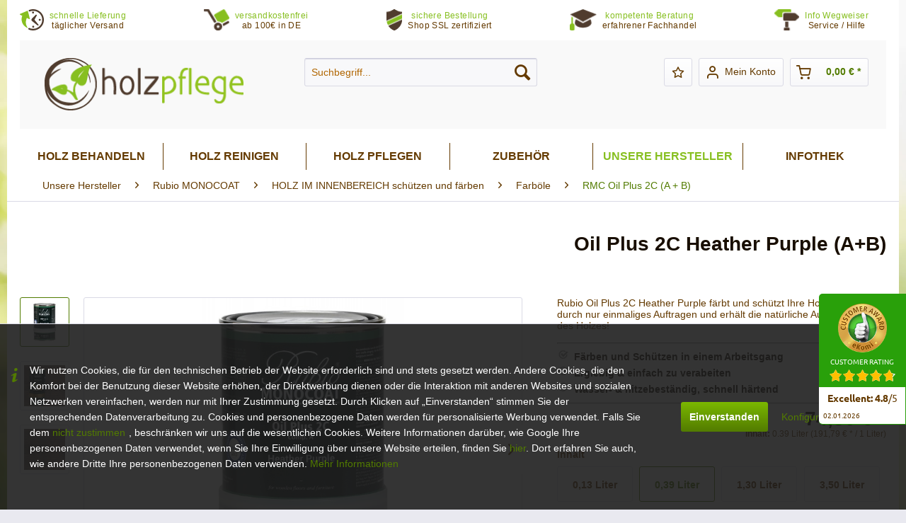

--- FILE ---
content_type: text/html; charset=UTF-8
request_url: https://www.holzpflege.de/oil-plus-2c-heather-purple-a-b
body_size: 29172
content:
<!DOCTYPE html> <html class="no-js" lang="de" itemscope="itemscope" itemtype="https://schema.org/WebPage"> <head> <meta charset="utf-8"> <meta name="author" content="Bioraum GmbH" /> <meta name="robots" content="index,follow" /> <meta name="revisit-after" content="15 days" /> <meta name="keywords" content="Farböl, Holzschutzöl, Holzbodenpflege" /> <meta name="description" content="Rubio Oil Plus 2C Heather Purple färbt und schützt Ihre Holzflächen durch nur einmaliges Auftragen und erhält die natürliche Ausstrahlung des Holzes!" /> <meta property="og:type" content="product" /> <meta property="og:site_name" content="Holzpflege.de" /> <meta property="og:url" content="https://www.holzpflege.de/oil-plus-2c-heather-purple-a-b" /> <meta property="og:title" content="Oil Plus 2C Heather Purple (A+B)" /> <meta property="og:description" content="Dies ist eine Trendfarbe, sie ist ausschließlich 2-komponentig zu verarbeiten!&amp;nbsp; Rubio MONOCOAT Öle sind Highend-Holzöle, mit denen auch der…" /> <meta property="og:image" content="https://www.holzpflege.de/media/image/1c/ce/9d/Oil-Plus-2ca-b-0_35l-heather-purple.jpg" /> <meta property="product:brand" content="Rubio MONOCOAT" /> <meta property="product:price" content="74,80" /> <meta property="product:product_link" content="https://www.holzpflege.de/oil-plus-2c-heather-purple-a-b" /> <meta name="twitter:card" content="product" /> <meta name="twitter:site" content="Holzpflege.de" /> <meta name="twitter:title" content="Oil Plus 2C Heather Purple (A+B)" /> <meta name="twitter:description" content="Dies ist eine Trendfarbe, sie ist ausschließlich 2-komponentig zu verarbeiten!&amp;nbsp; Rubio MONOCOAT Öle sind Highend-Holzöle, mit denen auch der…" /> <meta name="twitter:image" content="https://www.holzpflege.de/media/image/1c/ce/9d/Oil-Plus-2ca-b-0_35l-heather-purple.jpg" /> <meta itemprop="copyrightHolder" content="Holzpflege.de" /> <meta itemprop="copyrightYear" content="2014" /> <meta itemprop="isFamilyFriendly" content="True" /> <meta itemprop="image" content="https://www.holzpflege.de/media/image/c0/6f/ee/holzpflege-logo.png" /> <meta name="viewport" content="width=device-width, initial-scale=1.0"> <meta name="mobile-web-app-capable" content="yes"> <meta name="apple-mobile-web-app-title" content="Holzpflege.de"> <meta name="apple-mobile-web-app-capable" content="yes"> <meta name="apple-mobile-web-app-status-bar-style" content="default"> <meta name="djwoFEEoij270292qe" content="Yes"> <link rel="apple-touch-icon-precomposed" href="https://www.holzpflege.de/media/image/36/5f/0b/holzpflege-shop-favicon.png"> <link rel="shortcut icon" href="https://www.holzpflege.de/media/image/36/5f/0b/holzpflege-shop-favicon.png"> <meta name="msapplication-navbutton-color" content="#527B00" /> <meta name="application-name" content="Holzpflege.de" /> <meta name="msapplication-starturl" content="https://www.holzpflege.de/" /> <meta name="msapplication-window" content="width=1024;height=768" /> <meta name="msapplication-TileImage" content="https://www.holzpflege.de/media/image/36/5f/0b/holzpflege-shop-favicon.png"> <meta name="msapplication-TileColor" content="#527B00"> <meta name="theme-color" content="#527B00" /> <link rel="canonical" href="https://www.holzpflege.de/oil-plus-2c-heather-purple-a-b" /> <title itemprop="name">Oil Plus 2C Heather Purple (A+B) | Holzpflege.de</title> <link href="/web/cache/1764317988_bb255ccf4486ab2ad2515396ef3af479.css" media="all" rel="stylesheet" type="text/css" /> <script src="/custom/plugins/BioraumGA4S5/Resources/js/main.js" type="module"></script> <script type="text/javascript">
window.dataLayer = window.dataLayer || [];
window.ga4RemarketingEnabled = false;
window.googleAnalyticsEnabled = false;
window.googleAdsEnabled = false;
window.ga4AdvancedAdsEnabled = false;
window.ga4Enabled = false;
window.googleTagEnabled = false;
window.ga4orderNumber = Date.now();
window.ga4cookieConfig = "standardCookies";
window.generateLeadValue = 1;
window.ga4Currency = "EUR";
window.ga4TagId = "GTM-PF2KJ54";
window.googleTagEnabled = true;
window.ga4Enabled = true;
window.ga4controllerName = "detail";
window.ga4controllerAction = "index";
window.ga4activeNavigationName ="Oil Plus 2C Heather Purple (A+B)";
window.ga4activeNavigationId ="R009167";
window.ga4affiliation = "Holzpflege.de";
window.ga4enableUserId = true;
window.ga4upCoupon = false;
window.ga4gpCoupon = false;
window.ga4Newsletter = false;
window.ga4SupportText = false;
window.googleAnalyticsEnabled = true;
window.ga4UserId = "";
window.ga4RemarketingEnabled = true;
window.googleAdsEnabled = true;
window.ga4AdvancedAdsEnabled = true;
window.adsValueNetto = false;
window.transactionIdMethod = 'hashedOrderId';
window.phoneNumberMethod = 'hashedPhoneNumber';
if (!window.googleAdsEnabled && !window.googleAnalyticsEnabled) {
window.ga4Enabled = false;
}
</script> <script type="text/javascript">
window.ga4Product = {};
</script> <script type="text/javascript">
window.ga4Product['R009167'] = {};
window.ga4Product['R009167']['item_brand'] = 'Rubio MONOCOAT';
window.ga4Product['R009167']['item_name'] = 'Oil Plus 2C Heather Purple (A+B)';
window.ga4Product['R009167']['minPurchase'] = '1';
window.ga4Product['R009167']['item_id'] = 'R009167';
window.ga4Product['R009167']['item_shop_id'] = '11799';
window.ga4Product['R009167']['realPrice'] = '74.8';
window.ga4Product['R009167']['price'] = '74.8';
window.ga4Product['R009167']['item_startPrice'] = '74.8';
window.ga4Product['R009167']['item_hasGraduatedPrice'] = '';
window.ga4Product['R009167']['item_list_id'] = 'product';
window.ga4Product['R009167']['item_list_name'] = 'product';
window.ga4Product['R009167']['pseudoprice'] = '74.8';
window.ga4Product['R009167']['taxRate'] = '19';
window.ga4Product['R009167']['item_variant'] = 'Inhalt: 0,39';
window.ga4Product['R009167']['item_category'] = 'RMC Oil Plus 2C (A + B)';
</script> </head> <body class="is--ctl-detail is--act-index br--cookie-permission br--moderne-icons" > <div data-paypalUnifiedMetaDataContainer="true" data-paypalUnifiedRestoreOrderNumberUrl="https://www.holzpflege.de/widgets/PaypalUnifiedOrderNumber/restoreOrderNumber" class="is--hidden"> </div> <div class="page-wrap"> <noscript class="noscript-main"> <div class="alert is--warning"> <div class="alert--icon"> <i class="icon--element icon--warning"></i> </div> <div class="alert--content"> Um Holzpflege.de in vollem Umfang nutzen zu k&ouml;nnen, empfehlen wir Ihnen Javascript in Ihrem Browser zu aktiveren. </div> </div> </noscript> <div class="header--topbar"> <div class="container"> <div class="topbar--info"> <div class="benefit"> <img class="left" src="/themes/Frontend/Bioraum_Holzpflege/frontend/_public/src/img/icons/icon-schnelle-lieferung.png"> <div class="right"> <div class="top">schnelle Lieferung</div> <div class="bottom">täglicher Versand</div> </div> </div> <div class="benefit"> <img class="left" src="/themes/Frontend/Bioraum_Holzpflege/frontend/_public/src/img/icons/icon-freihaus.png"> <div class="right"> <div class="top">versandkostenfrei</div> <div class="bottom">ab 100€ in DE</div> </div> </div> <div class="benefit"> <img class="left" src="/themes/Frontend/Bioraum_Holzpflege/frontend/_public/src/img/icons/icon-ssl-verbindung.png"> <div class="right"> <div class="top">sichere Bestellung</div> <div class="bottom">Shop SSL zertifiziert</div> </div> </div> <div class="benefit"> <img class="left" src="/themes/Frontend/Bioraum_Holzpflege/frontend/_public/src/img/icons/icon-beratung.png"> <div class="right"> <div class="top">kompetente Beratung</div> <div class="bottom">erfahrener Fachhandel</div> </div> </div> <div class="benefit service--icon"> <img class="left" src="/themes/Frontend/Bioraum_Holzpflege/frontend/_public/src/img/icons/icon-service.png"> <div class="right has--drop-down" role="menuitem" aria-haspopup="true" data-drop-down-menu="true"> <div class="inner"> <div class="top">Info Wegweiser</div> <div class="bottom">Service / Hilfe</div> </div> <ul class="service--list is--rounded" role="menu"> <li class="service--entry" role="menuitem"> <a class="service--link" href="https://www.holzpflege.de/hilfe/support" title="Hilfe / Support" > Hilfe / Support </a> </li> <li class="service--entry" role="menuitem"> <a class="service--link" href="https://www.holzpflege.de/kontaktformular-bioraum-gmbh-shop" title="Kontakt zur Bioraum GmbH" target="_self"> Kontakt zur Bioraum GmbH </a> </li> <li class="service--entry" role="menuitem"> <a class="service--link" href="https://www.holzpflege.de/impressum-der-bioraum-gmbh" title="Impressum der Bioraum GmbH" > Impressum der Bioraum GmbH </a> </li> </ul> </div> </div> </div> </div> </div> <header class="header-main"> <div class="top-bar"> <div class="container block-group"> <nav class="top-bar--navigation block" role="menubar">   <div class="navigation--entry entry--compare is--hidden" role="menuitem" aria-haspopup="true" data-drop-down-menu="true">   </div> </nav> </div> </div> <div class="container header--navigation"> <div class="logo-main block-group" role="banner"> <div class="logo--shop block"> <a class="logo--link" href="https://www.holzpflege.de/" title="Holzpflege.de - zur Startseite wechseln"> <picture> <source srcset="https://www.holzpflege.de/media/image/c0/6f/ee/holzpflege-logo.png" media="(min-width: 78.75em)"> <source srcset="https://www.holzpflege.de/media/image/c0/6f/ee/holzpflege-logo.png" media="(min-width: 64em)"> <source srcset="https://www.holzpflege.de/media/image/c0/6f/ee/holzpflege-logo.png" media="(min-width: 48em)"> <img srcset="https://www.holzpflege.de/media/image/c0/6f/ee/holzpflege-logo.png" alt="Holzpflege.de - zur Startseite wechseln" /> </picture> </a> </div> </div> <nav class="shop--navigation block-group"> <ul class="navigation--list block-group" role="menubar"> <li class="navigation--entry entry--menu-left" role="menuitem"> <a class="entry--link entry--trigger btn is--icon-left" href="#offcanvas--left" data-offcanvas="true" data-offCanvasSelector=".sidebar-main" aria-label="Menü"> <i class="icon--menu"></i> Menü </a> </li> <li class="navigation--entry entry--search" role="menuitem" data-search="true" aria-haspopup="true" data-minLength="0"> <a class="btn entry--link entry--trigger" href="#show-hide--search" title="Suche anzeigen / schließen" aria-label="Suche anzeigen / schließen"> <i class="icon--search"></i> <span class="search--display">Suchen</span> </a> <form action="/search" method="get" class="main-search--form"> <input type="search" name="sSearch" aria-label="Suchbegriff..." class="main-search--field" autocomplete="off" autocapitalize="off" placeholder="Suchbegriff..." maxlength="30" /> <button type="submit" class="main-search--button" aria-label="Suchen"> <i class="icon--search"></i> <span class="main-search--text">Suchen</span> </button> <div class="form--ajax-loader">&nbsp;</div> </form> <div class="main-search--results"></div> </li>  <li class="navigation--entry entry--notepad" role="menuitem"> <a href="https://www.holzpflege.de/note" title="Merkzettel" aria-label="Merkzettel" class="btn"> <i class="icon--heart"></i> </a> </li> <li class="navigation--entry entry--account with-slt" role="menuitem" data-offcanvas="true" data-offCanvasSelector=".account--dropdown-navigation"> <a href="https://www.holzpflege.de/account" title="Mein Konto" aria-label="Mein Konto" class="btn is--icon-left entry--link account--link"> <i class="icon--account"></i> <span class="account--display"> Mein Konto </span> </a> <div class="account--dropdown-navigation"> <div class="navigation--smartphone"> <div class="entry--close-off-canvas"> <a href="#close-account-menu" class="account--close-off-canvas" title="Menü schließen" aria-label="Menü schließen"> Menü schließen <i class="icon--arrow-right"></i> </a> </div> </div> <div class="account--menu is--rounded is--personalized"> <span class="navigation--headline"> Mein Konto </span> <div class="account--menu-container"> <ul class="sidebar--navigation navigation--list is--level0 show--active-items"> <li class="navigation--entry"> <span class="navigation--signin"> <a href="https://www.holzpflege.de/account#hide-registration" class="blocked--link btn is--primary navigation--signin-btn" data-collapseTarget="#registration" data-action="close"> Anmelden </a> <span class="navigation--register"> oder <a href="https://www.holzpflege.de/account#show-registration" class="blocked--link" data-collapseTarget="#registration" data-action="open"> registrieren </a> </span> </span> </li> <li class="navigation--entry"> <a href="https://www.holzpflege.de/account" title="Übersicht" class="navigation--link"> Übersicht </a> </li> <li class="navigation--entry"> <a href="https://www.holzpflege.de/account/profile" title="Persönliche Daten" class="navigation--link" rel="nofollow"> Persönliche Daten </a> </li> <li class="navigation--entry"> <a href="https://www.holzpflege.de/address/index/sidebar/" title="Adressen" class="navigation--link" rel="nofollow"> Adressen </a> </li> <li class="navigation--entry"> <a href="https://www.holzpflege.de/account/payment" title="Zahlungsarten" class="navigation--link" rel="nofollow"> Zahlungsarten </a> </li> <li class="navigation--entry"> <a href="https://www.holzpflege.de/account/orders" title="Bestellungen" class="navigation--link" rel="nofollow"> Bestellungen </a> </li> <li class="navigation--entry"> <a href="https://www.holzpflege.de/account/downloads" title="Sofortdownloads" class="navigation--link" rel="nofollow"> Sofortdownloads </a> </li> <li class="navigation--entry"> <a href="https://www.holzpflege.de/note" title="Merkzettel" class="navigation--link" rel="nofollow"> Merkzettel </a> </li> </ul> </div> </div> </div> </li> <li class="navigation--entry entry--cart" role="menuitem"> <a class="btn is--icon-left cart--link" href="https://www.holzpflege.de/checkout/cart" title="Warenkorb" aria-label="Warenkorb"> <span class="cart--display"> Warenkorb </span> <span class="badge is--primary is--minimal cart--quantity is--hidden">0</span> <i class="icon--basket"></i> <span class="cart--amount"> 0,00&nbsp;&euro; * </span> </a> <div class="ajax-loader">&nbsp;</div> </li>  </ul> </nav> <div class="container--ajax-cart" data-collapse-cart="true" data-displayMode="offcanvas"></div> </div> </header> <nav class="navigation-main"> <div class="container" data-menu-scroller="true" data-listSelector=".navigation--list.container" data-viewPortSelector=".navigation--list-wrapper"> <div class="navigation--list-wrapper"> <ul class="navigation--list container" role="menubar" itemscope="itemscope" itemtype="https://schema.org/SiteNavigationElement"> <li class="navigation--entry is--home" role="menuitem" xmlns="http://www.w3.org/1999/html"> <a class="navigation--link is--first" href="https://www.holzpflege.de/" title="Home" itemprop="url"> <img class="home--button--icon" itemprop="name" src="https://www.holzpflege.de/engine/Shopware/Plugins/Community/Frontend/WolfAdvancedGraficMenu/views/frontend/_public/src/img/home.png" alt="Home" title="Home" /> </a> </li> <li class="navigation--entry" role="menuitem"> <a class="navigation--link" href="https://www.holzpflege.de/holz-behandeln/" title="Holz behandeln" itemprop="url"> <span itemprop="name">Holz behandeln</span> </a> </li> <li class="navigation--entry" role="menuitem"> <a class="navigation--link" href="https://www.holzpflege.de/holz-reinigen/" title="Holz reinigen" itemprop="url"> <span itemprop="name">Holz reinigen</span> </a> </li> <li class="navigation--entry" role="menuitem"> <a class="navigation--link" href="https://www.holzpflege.de/holz-pflegen/" title="Holz pflegen" itemprop="url"> <span itemprop="name">Holz pflegen</span> </a> </li> <li class="navigation--entry" role="menuitem"> <a class="navigation--link" href="https://www.holzpflege.de/zubehoer/" title="Zubehör" itemprop="url"> <span itemprop="name">Zubehör</span> </a> </li> <li class="navigation--entry is--active" role="menuitem"> <a class="navigation--link is--active" href="https://www.holzpflege.de/unsere-hersteller/" title="Unsere Hersteller" itemprop="url"> <span itemprop="name">Unsere Hersteller</span> </a> </li> <li class="navigation--entry" role="menuitem"> <a class="navigation--link" href="https://www.holzpflege.de/infothek/" title="Infothek" itemprop="url"> <span itemprop="name">Infothek</span> </a> </li> </ul> </div> <div class="gr-advanced-menu" data-advanced-menu="true"> <div class="menu--container"> <div class="button-container"> <a href="https://www.holzpflege.de/holz-behandeln/" class="button--category" title="Zur Kategorie "> <i class="icon--arrow-right"></i> Zur Kategorie Holz behandeln </a> <span class="button--close"> <i class="icon--cross"></i> </span> </div> <div class="content--wrapper has--content has--teaser advanced-menu-delay" data-hoverdelay="600"> <ul class="menu--list menu--level-0 " style="width: 50%;"> <li class="menu--list-item item--level-0 grafic--box--with-3" > <a href="https://www.holzpflege.de/holz-behandeln/oele/" class="menu--list-item-link" title="Öle"> <div class="graad--name--box"> Öle </div> </a> </li> <li class="menu--list-item item--level-0 grafic--box--with-3" > <a href="https://www.holzpflege.de/holz-behandeln/colouroele/" class="menu--list-item-link" title="Colouröle"> <div class="graad--name--box"> Colouröle </div> </a> </li> <li class="menu--list-item item--level-0 grafic--box--with-3" > <a href="https://www.holzpflege.de/holz-behandeln/hartoele-hartwachsoele/" class="menu--list-item-link" title="Hartöle &amp; Hartwachsöle"> <div class="graad--name--box"> Hartöle & Hartwachsöle </div> </a> </li> <li class="menu--list-item item--level-0 grafic--box--with-3" > <a href="https://www.holzpflege.de/holz-behandeln/seifen/" class="menu--list-item-link" title="Seifen"> <div class="graad--name--box"> Seifen </div> </a> </li> <li class="menu--list-item item--level-0 grafic--box--with-3" > <a href="https://www.holzpflege.de/holz-behandeln/moebel-paneele/" class="menu--list-item-link" title="Möbel &amp; Paneele"> <div class="graad--name--box"> Möbel & Paneele </div> </a> </li> <li class="menu--list-item item--level-0 grafic--box--with-3" > <a href="https://www.holzpflege.de/holz-behandeln/sonstiges/" class="menu--list-item-link" title="Sonstiges"> <div class="graad--name--box"> Sonstiges </div> </a> </li> </ul> <div class="menu--delimiter" style="right: 50%;"></div> <div class="menu--teaser" style="width: 50%;"> <div class="teaser--headline">Produkte für die Grundbehandlung von Holzoberflächen</div> <div class="teaser--text"> Im Rahmen der sogenannten Grundbehandlung wird neues, frisch geschliffenes oder unbehandeltes Holz einer Erstbehandlung unterzogen. Diese Erstbehandlung kann mit einem Öl, einer Seife oder einem Lack erfolgen. Zu unterscheiden ist die... <a class="teaser--text-link" href="https://www.holzpflege.de/holz-behandeln/" title="mehr erfahren"> mehr erfahren </a> </div> </div> </div> </div> <div class="menu--container"> <div class="button-container"> <a href="https://www.holzpflege.de/holz-reinigen/" class="button--category" title="Zur Kategorie "> <i class="icon--arrow-right"></i> Zur Kategorie Holz reinigen </a> <span class="button--close"> <i class="icon--cross"></i> </span> </div> <div class="content--wrapper has--content has--teaser advanced-menu-delay" data-hoverdelay="600"> <ul class="menu--list menu--level-0 " style="width: 50%;"> <li class="menu--list-item item--level-0 grafic--box--with-3" > <a href="https://www.holzpflege.de/holz-reinigen/intensivreiniger/" class="menu--list-item-link" title="Intensivreiniger"> <div class="graad--name--box"> Intensivreiniger </div> </a> </li> <li class="menu--list-item item--level-0 grafic--box--with-3" > <a href="https://www.holzpflege.de/holz-reinigen/seifen/" class="menu--list-item-link" title="Seifen"> <div class="graad--name--box"> Seifen </div> </a> </li> <li class="menu--list-item item--level-0 grafic--box--with-3" > <a href="https://www.holzpflege.de/holz-reinigen/sonstige-reiniger/" class="menu--list-item-link" title="Sonstige Reiniger"> <div class="graad--name--box"> Sonstige Reiniger </div> </a> </li> </ul> <div class="menu--delimiter" style="right: 50%;"></div> <div class="menu--teaser" style="width: 50%;"> <div class="teaser--headline">Produkte für die Reinigung von Holzoberflächen</div> <div class="teaser--text"> Ob im Wohnbereich, auf dem Balkon oder im Garten: Möbel und Böden aus Holz sollten in regelmäßigen Abständen gereinigt werden. Neben ästhetischen Aspekten sind es auch hygienische Gründe, die für eine regelmäßige Reinigung sprechen. Generell... <a class="teaser--text-link" href="https://www.holzpflege.de/holz-reinigen/" title="mehr erfahren"> mehr erfahren </a> </div> </div> </div> </div> <div class="menu--container"> <div class="button-container"> <a href="https://www.holzpflege.de/holz-pflegen/" class="button--category" title="Zur Kategorie "> <i class="icon--arrow-right"></i> Zur Kategorie Holz pflegen </a> <span class="button--close"> <i class="icon--cross"></i> </span> </div> <div class="content--wrapper has--content has--teaser advanced-menu-delay" data-hoverdelay="600"> <ul class="menu--list menu--level-0 " style="width: 50%;"> <li class="menu--list-item item--level-0 grafic--box--with-3" > <a href="https://www.holzpflege.de/holz-pflegen/pflegesets/" class="menu--list-item-link" title="Pflegesets"> <div class="graad--name--box"> Pflegesets </div> </a> </li> <li class="menu--list-item item--level-0 grafic--box--with-3" > <a href="https://www.holzpflege.de/holz-pflegen/pflegeoele/" class="menu--list-item-link" title="Pflegeöle"> <div class="graad--name--box"> Pflegeöle </div> </a> </li> <li class="menu--list-item item--level-0 grafic--box--with-3" > <a href="https://www.holzpflege.de/holz-pflegen/pflegewachs/" class="menu--list-item-link" title="Pflegewachs"> <div class="graad--name--box"> Pflegewachs </div> </a> </li> <li class="menu--list-item item--level-0 grafic--box--with-3" > <a href="https://www.holzpflege.de/holz-pflegen/moebelpflege/" class="menu--list-item-link" title="Möbelpflege"> <div class="graad--name--box"> Möbelpflege </div> </a> </li> <li class="menu--list-item item--level-0 grafic--box--with-3" > <a href="https://www.holzpflege.de/holz-pflegen/bodenpflege/" class="menu--list-item-link" title="Bodenpflege"> <div class="graad--name--box"> Bodenpflege </div> </a> </li> <li class="menu--list-item item--level-0 grafic--box--with-3" > <a href="https://www.holzpflege.de/holz-pflegen/sonstige-pflegeprodukte/" class="menu--list-item-link" title="Sonstige Pflegeprodukte"> <div class="graad--name--box"> Sonstige Pflegeprodukte </div> </a> </li> </ul> <div class="menu--delimiter" style="right: 50%;"></div> <div class="menu--teaser" style="width: 50%;"> <div class="teaser--headline">Produkte für die Pflege von Holzoberflächen</div> <div class="teaser--text"> Geölt, geseift oder gewachst - wie das Holz zu pflegen ist, hängt ganz von der jeweiligen Oberflächenbehandlung ab. Ganz gleich, auf welche Art Ihre Holzfußböden oder Holzmöbel behandelt wurde, für jede davon haben wir die passenden... <a class="teaser--text-link" href="https://www.holzpflege.de/holz-pflegen/" title="mehr erfahren"> mehr erfahren </a> </div> </div> </div> </div> <div class="menu--container"> <div class="button-container"> <a href="https://www.holzpflege.de/zubehoer/" class="button--category" title="Zur Kategorie "> <i class="icon--arrow-right"></i> Zur Kategorie Zubehör </a> <span class="button--close"> <i class="icon--cross"></i> </span> </div> <div class="content--wrapper has--content has--teaser advanced-menu-delay" data-hoverdelay="600"> <ul class="menu--list menu--level-0 " style="width: 50%;"> <li class="menu--list-item item--level-0 grafic--box--with-3" > <a href="https://www.holzpflege.de/zubehoer/pads-und-gitter/" class="menu--list-item-link" title="Pads und Gitter"> <div class="graad--name--box"> Pads und Gitter </div> </a> </li> <li class="menu--list-item item--level-0 grafic--box--with-3" > <a href="https://www.holzpflege.de/zubehoer/reinigungshilfen/" class="menu--list-item-link" title="Reinigungshilfen"> <div class="graad--name--box"> Reinigungshilfen </div> </a> </li> <li class="menu--list-item item--level-0 grafic--box--with-3" > <a href="https://www.holzpflege.de/zubehoer/verarbeitungshilfen/" class="menu--list-item-link" title="Verarbeitungshilfen"> <div class="graad--name--box"> Verarbeitungshilfen </div> </a> </li> <li class="menu--list-item item--level-0 grafic--box--with-3" > <a href="https://www.holzpflege.de/zubehoer/pinsel-und-rollen/" class="menu--list-item-link" title="Pinsel und Rollen"> <div class="graad--name--box"> Pinsel und Rollen </div> </a> </li> <li class="menu--list-item item--level-0 grafic--box--with-3" > <a href="https://www.holzpflege.de/zubehoer/maschinen/" class="menu--list-item-link" title="Maschinen"> <div class="graad--name--box"> Maschinen </div> </a> </li> <li class="menu--list-item item--level-0 grafic--box--with-3" > <a href="https://www.holzpflege.de/zubehoer/storch-profiwerkzeug/" class="menu--list-item-link" title="STORCH Profiwerkzeug"> <div class="graad--name--box"> STORCH Profiwerkzeug </div> </a> </li> <li class="menu--list-item item--level-0 grafic--box--with-3" > <a href="https://www.holzpflege.de/zubehoer/wistoba-profiwerkzeug/" class="menu--list-item-link" title="Wistoba Profiwerkzeug"> <div class="graad--name--box"> Wistoba Profiwerkzeug </div> </a> </li> <li class="menu--list-item item--level-0 grafic--box--with-3" > <a href="https://www.holzpflege.de/zubehoer/air-smart-mask/" class="menu--list-item-link" title="AIR+ Smart Mask"> <div class="graad--name--box"> AIR+ Smart Mask </div> </a> </li> <li class="menu--list-item item--level-0 grafic--box--with-3" > <a href="https://www.holzpflege.de/zubehoer/scratchnomore-moebelgleiter/" class="menu--list-item-link" title="Scratchnomore Möbelgleiter"> <div class="graad--name--box"> Scratchnomore Möbelgleiter </div> </a> </li> <li class="menu--list-item item--level-0 grafic--box--with-3" > <a href="https://www.holzpflege.de/zubehoer/sauger/" class="menu--list-item-link" title="Sauger"> <div class="graad--name--box"> Sauger </div> </a> </li> </ul> <div class="menu--delimiter" style="right: 50%;"></div> <div class="menu--teaser" style="width: 50%;"> <div class="teaser--headline">Das richtige Zubehör für eine effektive Verarbeitung</div> <div class="teaser--text"> Im Bereich&nbsp;»Zubehör« finden Sie alles, was Sie für ein sicheres und effizentes Arbeiten benötigen - von der Reinigungshilfe über Pinsel und Rollen bis hin zur Profimaschine. Vor allem dann, wenn Sie Holzpflegeprodukte manuell verarbeiten,... <a class="teaser--text-link" href="https://www.holzpflege.de/zubehoer/" title="mehr erfahren"> mehr erfahren </a> </div> </div> </div> </div> <div class="menu--container"> <div class="button-container"> <a href="https://www.holzpflege.de/unsere-hersteller/" class="button--category" title="Zur Kategorie "> <i class="icon--arrow-right"></i> Zur Kategorie Unsere Hersteller </a> <span class="button--close"> <i class="icon--cross"></i> </span> </div> <div class="content--wrapper has--content has--teaser advanced-menu-delay" data-hoverdelay="600"> <ul class="menu--list menu--level-0 " style="width: 50%;"> <li class="menu--list-item item--level-0 grafic--box--with-3" > <a href="https://www.holzpflege.de/unsere-hersteller/urfarben/" class="menu--list-item-link" title="Urfarben"> <div class="graad--name--box"> Urfarben </div> </a> </li> <li class="menu--list-item item--level-0 grafic--box--with-3" > <a href="https://www.holzpflege.de/unsere-hersteller/auro/" class="menu--list-item-link" title="AURO"> <div class="graad--name--box"> AURO </div> </a> </li> <li class="menu--list-item item--level-0 grafic--box--with-3" > <a href="https://www.holzpflege.de/unsere-hersteller/biofa/" class="menu--list-item-link" title="BIOFA"> <div class="graad--name--box"> BIOFA </div> </a> </li> <li class="menu--list-item item--level-0 grafic--box--with-3" > <a href="https://www.holzpflege.de/unsere-hersteller/eukula/" class="menu--list-item-link" title="eukula"> <div class="graad--name--box"> eukula </div> </a> </li> <li class="menu--list-item item--level-0 grafic--box--with-3" > <a href="https://www.holzpflege.de/unsere-hersteller/faxe/" class="menu--list-item-link" title="FAXE"> <div class="graad--name--box"> FAXE </div> </a> </li> <li class="menu--list-item item--level-0 grafic--box--with-3" > <a href="https://www.holzpflege.de/unsere-hersteller/kreidezeit/" class="menu--list-item-link" title="KREIDEZEIT"> <div class="graad--name--box"> KREIDEZEIT </div> </a> </li> <li class="menu--list-item item--level-0 grafic--box--with-3" > <a href="https://www.holzpflege.de/unsere-hersteller/leinos/" class="menu--list-item-link" title="LEINOS"> <div class="graad--name--box"> LEINOS </div> </a> </li> <li class="menu--list-item item--level-0 grafic--box--with-3" > <a href="https://www.holzpflege.de/unsere-hersteller/naturhaus/" class="menu--list-item-link" title="NATURHAUS"> <div class="graad--name--box"> NATURHAUS </div> </a> </li> <li class="menu--list-item item--level-0 grafic--box--with-3" > <a href="https://www.holzpflege.de/unsere-hersteller/rubio-monocoat/" class="menu--list-item-link" title="Rubio MONOCOAT"> <div class="graad--name--box"> Rubio MONOCOAT </div> </a> </li> <li class="menu--list-item item--level-0 grafic--box--with-3" > <a href="https://www.holzpflege.de/unsere-hersteller/woca-denmark/" class="menu--list-item-link" title="WOCA Denmark"> <div class="graad--name--box"> WOCA Denmark </div> </a> </li> <li class="menu--list-item item--level-0 grafic--box--with-3" > <a href="https://www.holzpflege.de/unsere-hersteller/aglaia/" class="menu--list-item-link" title="AGLAIA"> <div class="graad--name--box"> AGLAIA </div> </a> </li> <li class="menu--list-item item--level-0 grafic--box--with-3" > <a href="https://www.holzpflege.de/unsere-hersteller/air-smart-mask/" class="menu--list-item-link" title="Air+ Smart Mask"> <div class="graad--name--box"> Air+ Smart Mask </div> </a> </li> <li class="menu--list-item item--level-0 grafic--box--with-3" > <a href="https://www.holzpflege.de/unsere-hersteller/beeck/" class="menu--list-item-link" title="BEECK"> <div class="graad--name--box"> BEECK </div> </a> </li> <li class="menu--list-item item--level-0 grafic--box--with-3" > <a href="https://www.holzpflege.de/unsere-hersteller/bona/" class="menu--list-item-link" title="Bona"> <div class="graad--name--box"> Bona </div> </a> </li> <li class="menu--list-item item--level-0 grafic--box--with-3" > <a href="https://www.holzpflege.de/unsere-hersteller/bopro/" class="menu--list-item-link" title="bopro"> <div class="graad--name--box"> bopro </div> </a> </li> <li class="menu--list-item item--level-0 grafic--box--with-3" > <a href="https://www.holzpflege.de/unsere-hersteller/dr.-schutz/" class="menu--list-item-link" title="Dr. Schutz"> <div class="graad--name--box"> Dr. Schutz </div> </a> </li> <li class="menu--list-item item--level-0 grafic--box--with-3" > <a href="https://www.holzpflege.de/unsere-hersteller/overmat-floorservice/" class="menu--list-item-link" title="Overmat FLOORSERVICE"> <div class="graad--name--box"> Overmat FLOORSERVICE </div> </a> </li> <li class="menu--list-item item--level-0 grafic--box--with-3" > <a href="https://www.holzpflege.de/unsere-hersteller/loba/" class="menu--list-item-link" title="LOBA"> <div class="graad--name--box"> LOBA </div> </a> </li> <li class="menu--list-item item--level-0 grafic--box--with-3" > <a href="https://www.holzpflege.de/unsere-hersteller/saicos/" class="menu--list-item-link" title="SAICOS"> <div class="graad--name--box"> SAICOS </div> </a> </li> <li class="menu--list-item item--level-0 grafic--box--with-3" > <a href="https://www.holzpflege.de/unsere-hersteller/wistoba/" class="menu--list-item-link" title="Wistoba"> <div class="graad--name--box"> Wistoba </div> </a> </li> <li class="menu--list-item item--level-0 grafic--box--with-3" > <a href="https://www.holzpflege.de/unsere-hersteller/sprintus/" class="menu--list-item-link" title="Sprintus"> <div class="graad--name--box"> Sprintus </div> </a> </li> </ul> <div class="menu--delimiter" style="right: 50%;"></div> <div class="menu--teaser" style="width: 50%;"> <div class="teaser--headline">Hochwertige Holzpflege ausgewählter Hersteller</div> <div class="teaser--text"> Von A wie AURO über K wie KREIDEZEIT bis hin zu W wie WOCA Denmark - bei Holzpflege.de erhalten Sie Holzpflegeprodukte ausgewählter Hersteller, die in punkto Qualität zweifelsohne überzeugen. AURO ist ein echtes ökologisches Vorzeigeunternehmen,... <a class="teaser--text-link" href="https://www.holzpflege.de/unsere-hersteller/" title="mehr erfahren"> mehr erfahren </a> </div> </div> </div> </div> <div class="menu--container"> <div class="button-container"> <a href="https://www.holzpflege.de/infothek/" class="button--category" title="Zur Kategorie "> <i class="icon--arrow-right"></i> Zur Kategorie Infothek </a> <span class="button--close"> <i class="icon--cross"></i> </span> </div> <div class="content--wrapper has--content has--teaser advanced-menu-delay" data-hoverdelay="600"> <ul class="menu--list menu--level-0 " style="width: 50%;"> <li class="menu--list-item item--level-0 grafic--box--with-3" > <a href="https://www.holzpflege.de/infothek/dunkle-flecken-und-helle-verfaerbungen/" class="menu--list-item-link" title="Dunkle Flecken und helle Verfärbungen"> <div class="graad--name--box"> Dunkle Flecken und helle Verfärbungen </div> </a> </li> <li class="menu--list-item item--level-0 grafic--box--with-3" > <a href="https://www.holzpflege.de/infothek/holzoberflaechen-im-aussenbereich/" class="menu--list-item-link" title="Holzoberflächen im Außenbereich"> <div class="graad--name--box"> Holzoberflächen im Außenbereich </div> </a> </li> <li class="menu--list-item item--level-0 grafic--box--with-3" > <a href="https://www.holzpflege.de/infothek/die-skandinavische-methode/" class="menu--list-item-link" title="Die skandinavische Methode"> <div class="graad--name--box"> Die skandinavische Methode </div> </a> </li> <li class="menu--list-item item--level-0 grafic--box--with-3" > <a href="https://www.holzpflege.de/infothek/pflege-von-arbeitsplatten-tischen/" class="menu--list-item-link" title="Pflege von Arbeitsplatten / Tischen"> <div class="graad--name--box"> Pflege von Arbeitsplatten / Tischen </div> </a> </li> <li class="menu--list-item item--level-0 grafic--box--with-3" > <a href="https://www.holzpflege.de/infothek/grundreinigung-von-holzoberflaechen/" class="menu--list-item-link" title="Grundreinigung von Holzoberflächen"> <div class="graad--name--box"> Grundreinigung von Holzoberflächen </div> </a> </li> <li class="menu--list-item item--level-0 grafic--box--with-3" > <a href="https://www.holzpflege.de/infothek/pflegeplan-fuer-lackiertes-holz/" class="menu--list-item-link" title="Pflegeplan für lackiertes Holz"> <div class="graad--name--box"> Pflegeplan für lackiertes Holz </div> </a> </li> <li class="menu--list-item item--level-0 grafic--box--with-3" > <a href="https://www.holzpflege.de/infothek/seifenreinigung/" class="menu--list-item-link" title="Seifenreinigung"> <div class="graad--name--box"> Seifenreinigung </div> </a> </li> <li class="menu--list-item item--level-0 grafic--box--with-3" > <a href="https://www.holzpflege.de/infothek/holzfussboden-reinigen-pflegen/" class="menu--list-item-link" title="Holzfußboden reinigen &amp; pflegen"> <div class="graad--name--box"> Holzfußboden reinigen & pflegen </div> </a> </li> <li class="menu--list-item item--level-0 grafic--box--with-3" > <a href="https://www.holzpflege.de/infothek/geoelte-fussboeden-renovieren/" class="menu--list-item-link" title="Geölte Fußböden renovieren"> <div class="graad--name--box"> Geölte Fußböden renovieren </div> </a> </li> <li class="menu--list-item item--level-0 grafic--box--with-3" > <a href="https://www.holzpflege.de/infothek/geoelte-boeden-nachpolieren/" class="menu--list-item-link" title="Geölte Böden nachpolieren"> <div class="graad--name--box"> Geölte Böden nachpolieren </div> </a> </li> <li class="menu--list-item item--level-0 grafic--box--with-3" > <a href="https://www.holzpflege.de/infothek/holzpflege-tipps/" class="menu--list-item-link" title="Holzpflege Tipps"> <div class="graad--name--box"> Holzpflege Tipps </div> </a> </li> <li class="menu--list-item item--level-0 grafic--box--with-3" > <a href="https://www.holzpflege.de/infothek/holzpflege-videothek/" class="menu--list-item-link" title="Holzpflege Videothek"> <div class="graad--name--box"> Holzpflege Videothek </div> </a> </li> </ul> <div class="menu--delimiter" style="right: 50%;"></div> <div class="menu--teaser" style="width: 50%;"> <div class="teaser--headline">Infothek</div> </div> </div> </div> </div> </div> </nav> <section class="content-main container block-group description-related--sidebar"> <nav class="content--breadcrumb block"> <ul class="breadcrumb--list" role="menu" itemscope itemtype="https://schema.org/BreadcrumbList"> <li role="menuitem" class="breadcrumb--entry" itemprop="itemListElement" itemscope itemtype="https://schema.org/ListItem"> <a class="breadcrumb--link" href="https://www.holzpflege.de/unsere-hersteller/" title="Unsere Hersteller" itemprop="item"> <link itemprop="url" href="https://www.holzpflege.de/unsere-hersteller/" /> <span class="breadcrumb--title" itemprop="name">Unsere Hersteller</span> </a> <meta itemprop="position" content="0" /> </li> <li role="none" class="breadcrumb--separator"> <i class="icon--arrow-right"></i> </li> <li role="menuitem" class="breadcrumb--entry" itemprop="itemListElement" itemscope itemtype="https://schema.org/ListItem"> <a class="breadcrumb--link" href="https://www.holzpflege.de/unsere-hersteller/rubio-monocoat/" title="Rubio MONOCOAT" itemprop="item"> <link itemprop="url" href="https://www.holzpflege.de/unsere-hersteller/rubio-monocoat/" /> <span class="breadcrumb--title" itemprop="name">Rubio MONOCOAT</span> </a> <meta itemprop="position" content="1" /> </li> <li role="none" class="breadcrumb--separator"> <i class="icon--arrow-right"></i> </li> <li role="menuitem" class="breadcrumb--entry" itemprop="itemListElement" itemscope itemtype="https://schema.org/ListItem"> <a class="breadcrumb--link" href="https://www.holzpflege.de/unsere-hersteller/rubio-monocoat/holz-im-innenbereich-schuetzen-und-faerben/" title="HOLZ IM INNENBEREICH schützen und färben" itemprop="item"> <link itemprop="url" href="https://www.holzpflege.de/unsere-hersteller/rubio-monocoat/holz-im-innenbereich-schuetzen-und-faerben/" /> <span class="breadcrumb--title" itemprop="name">HOLZ IM INNENBEREICH schützen und färben</span> </a> <meta itemprop="position" content="2" /> </li> <li role="none" class="breadcrumb--separator"> <i class="icon--arrow-right"></i> </li> <li role="menuitem" class="breadcrumb--entry" itemprop="itemListElement" itemscope itemtype="https://schema.org/ListItem"> <a class="breadcrumb--link" href="https://www.holzpflege.de/unsere-hersteller/rubio-monocoat/holz-im-innenbereich-schuetzen-und-faerben/farboele/" title="Farböle" itemprop="item"> <link itemprop="url" href="https://www.holzpflege.de/unsere-hersteller/rubio-monocoat/holz-im-innenbereich-schuetzen-und-faerben/farboele/" /> <span class="breadcrumb--title" itemprop="name">Farböle</span> </a> <meta itemprop="position" content="3" /> </li> <li role="none" class="breadcrumb--separator"> <i class="icon--arrow-right"></i> </li> <li role="menuitem" class="breadcrumb--entry is--active" itemprop="itemListElement" itemscope itemtype="https://schema.org/ListItem"> <a class="breadcrumb--link" href="https://www.holzpflege.de/unsere-hersteller/rubio-monocoat/holz-im-innenbereich-schuetzen-und-faerben/farboele/rmc-oil-plus-2c-a-b/" title="RMC Oil Plus 2C (A + B)" itemprop="item"> <link itemprop="url" href="https://www.holzpflege.de/unsere-hersteller/rubio-monocoat/holz-im-innenbereich-schuetzen-und-faerben/farboele/rmc-oil-plus-2c-a-b/" /> <span class="breadcrumb--title" itemprop="name">RMC Oil Plus 2C (A + B)</span> </a> <meta itemprop="position" content="4" /> </li> </ul> </nav> <div class="content-main--inner"> <div id='cookie-consent' class='off-canvas is--left block-transition' data-cookie-consent-manager='true' data-cookieTimeout='60'> <div class='cookie-consent--header cookie-consent--close'> Cookie-Einstellungen <i class="icon--arrow-right"></i> </div> <div class='cookie-consent--description'> Diese Website benutzt Cookies, die für den technischen Betrieb der Website erforderlich sind und stets gesetzt werden. Andere Cookies, die den Komfort bei Benutzung dieser Website erhöhen, der Direktwerbung dienen oder die Interaktion mit anderen Websites und sozialen Netzwerken vereinfachen sollen, werden nur mit Ihrer Zustimmung gesetzt. </div> <div class='cookie-consent--configuration'> <div class='cookie-consent--configuration-header'> <div class='cookie-consent--configuration-header-text'>Konfiguration</div> </div> <div class='cookie-consent--configuration-main'> <div class='cookie-consent--group'> <input type="hidden" class="cookie-consent--group-name" value="technical" /> <label class="cookie-consent--group-state cookie-consent--state-input cookie-consent--required"> <input type="checkbox" name="technical-state" class="cookie-consent--group-state-input" disabled="disabled" checked="checked"/> <span class="cookie-consent--state-input-element"></span> </label> <div class='cookie-consent--group-title' data-collapse-panel='true' data-contentSiblingSelector=".cookie-consent--group-container"> <div class="cookie-consent--group-title-label cookie-consent--state-label"> Technisch erforderlich </div> <span class="cookie-consent--group-arrow is-icon--right"> <i class="icon--arrow-right"></i> </span> </div> <div class='cookie-consent--group-container'> <div class='cookie-consent--group-description'> Diese Cookies sind für die Grundfunktionen des Shops notwendig. </div> <div class='cookie-consent--cookies-container'> <div class='cookie-consent--cookie'> <input type="hidden" class="cookie-consent--cookie-name" value="cookieDeclined" /> <label class="cookie-consent--cookie-state cookie-consent--state-input cookie-consent--required"> <input type="checkbox" name="cookieDeclined-state" class="cookie-consent--cookie-state-input" disabled="disabled" checked="checked" /> <span class="cookie-consent--state-input-element"></span> </label> <div class='cookie--label cookie-consent--state-label'> "Alle Cookies ablehnen" Cookie </div> </div> <div class='cookie-consent--cookie'> <input type="hidden" class="cookie-consent--cookie-name" value="allowCookie" /> <label class="cookie-consent--cookie-state cookie-consent--state-input cookie-consent--required"> <input type="checkbox" name="allowCookie-state" class="cookie-consent--cookie-state-input" disabled="disabled" checked="checked" /> <span class="cookie-consent--state-input-element"></span> </label> <div class='cookie--label cookie-consent--state-label'> "Alle Cookies annehmen" Cookie </div> </div> <div class='cookie-consent--cookie'> <input type="hidden" class="cookie-consent--cookie-name" value="shop" /> <label class="cookie-consent--cookie-state cookie-consent--state-input cookie-consent--required"> <input type="checkbox" name="shop-state" class="cookie-consent--cookie-state-input" disabled="disabled" checked="checked" /> <span class="cookie-consent--state-input-element"></span> </label> <div class='cookie--label cookie-consent--state-label'> Ausgewählter Shop </div> </div> <div class='cookie-consent--cookie'> <input type="hidden" class="cookie-consent--cookie-name" value="csrf_token" /> <label class="cookie-consent--cookie-state cookie-consent--state-input cookie-consent--required"> <input type="checkbox" name="csrf_token-state" class="cookie-consent--cookie-state-input" disabled="disabled" checked="checked" /> <span class="cookie-consent--state-input-element"></span> </label> <div class='cookie--label cookie-consent--state-label'> CSRF-Token </div> </div> <div class='cookie-consent--cookie'> <input type="hidden" class="cookie-consent--cookie-name" value="cookiePreferences" /> <label class="cookie-consent--cookie-state cookie-consent--state-input cookie-consent--required"> <input type="checkbox" name="cookiePreferences-state" class="cookie-consent--cookie-state-input" disabled="disabled" checked="checked" /> <span class="cookie-consent--state-input-element"></span> </label> <div class='cookie--label cookie-consent--state-label'> Cookie-Einstellungen </div> </div> <div class='cookie-consent--cookie'> <input type="hidden" class="cookie-consent--cookie-name" value="x-cache-context-hash" /> <label class="cookie-consent--cookie-state cookie-consent--state-input cookie-consent--required"> <input type="checkbox" name="x-cache-context-hash-state" class="cookie-consent--cookie-state-input" disabled="disabled" checked="checked" /> <span class="cookie-consent--state-input-element"></span> </label> <div class='cookie--label cookie-consent--state-label'> Individuelle Preise </div> </div> <div class='cookie-consent--cookie'> <input type="hidden" class="cookie-consent--cookie-name" value="slt" /> <label class="cookie-consent--cookie-state cookie-consent--state-input cookie-consent--required"> <input type="checkbox" name="slt-state" class="cookie-consent--cookie-state-input" disabled="disabled" checked="checked" /> <span class="cookie-consent--state-input-element"></span> </label> <div class='cookie--label cookie-consent--state-label'> Kunden-Wiedererkennung </div> </div> <div class='cookie-consent--cookie'> <input type="hidden" class="cookie-consent--cookie-name" value="nocache" /> <label class="cookie-consent--cookie-state cookie-consent--state-input cookie-consent--required"> <input type="checkbox" name="nocache-state" class="cookie-consent--cookie-state-input" disabled="disabled" checked="checked" /> <span class="cookie-consent--state-input-element"></span> </label> <div class='cookie--label cookie-consent--state-label'> Kundenspezifisches Caching </div> </div> <div class='cookie-consent--cookie'> <input type="hidden" class="cookie-consent--cookie-name" value="paypal-cookies" /> <label class="cookie-consent--cookie-state cookie-consent--state-input cookie-consent--required"> <input type="checkbox" name="paypal-cookies-state" class="cookie-consent--cookie-state-input" disabled="disabled" checked="checked" /> <span class="cookie-consent--state-input-element"></span> </label> <div class='cookie--label cookie-consent--state-label'> PayPal-Zahlungen </div> </div> <div class='cookie-consent--cookie'> <input type="hidden" class="cookie-consent--cookie-name" value="session" /> <label class="cookie-consent--cookie-state cookie-consent--state-input cookie-consent--required"> <input type="checkbox" name="session-state" class="cookie-consent--cookie-state-input" disabled="disabled" checked="checked" /> <span class="cookie-consent--state-input-element"></span> </label> <div class='cookie--label cookie-consent--state-label'> Session </div> </div> <div class='cookie-consent--cookie'> <input type="hidden" class="cookie-consent--cookie-name" value="currency" /> <label class="cookie-consent--cookie-state cookie-consent--state-input cookie-consent--required"> <input type="checkbox" name="currency-state" class="cookie-consent--cookie-state-input" disabled="disabled" checked="checked" /> <span class="cookie-consent--state-input-element"></span> </label> <div class='cookie--label cookie-consent--state-label'> Währungswechsel </div> </div> </div> </div> </div> <div class='cookie-consent--group'> <input type="hidden" class="cookie-consent--group-name" value="comfort" /> <label class="cookie-consent--group-state cookie-consent--state-input"> <input type="checkbox" name="comfort-state" class="cookie-consent--group-state-input"/> <span class="cookie-consent--state-input-element"></span> </label> <div class='cookie-consent--group-title' data-collapse-panel='true' data-contentSiblingSelector=".cookie-consent--group-container"> <div class="cookie-consent--group-title-label cookie-consent--state-label"> Komfortfunktionen </div> <span class="cookie-consent--group-arrow is-icon--right"> <i class="icon--arrow-right"></i> </span> </div> <div class='cookie-consent--group-container'> <div class='cookie-consent--group-description'> Diese Cookies werden genutzt um das Einkaufserlebnis noch ansprechender zu gestalten, beispielsweise für die Wiedererkennung des Besuchers. </div> <div class='cookie-consent--cookies-container'> <div class='cookie-consent--cookie'> <input type="hidden" class="cookie-consent--cookie-name" value="sUniqueID" /> <label class="cookie-consent--cookie-state cookie-consent--state-input"> <input type="checkbox" name="sUniqueID-state" class="cookie-consent--cookie-state-input" /> <span class="cookie-consent--state-input-element"></span> </label> <div class='cookie--label cookie-consent--state-label'> Merkzettel </div> </div> </div> </div> </div> <div class='cookie-consent--group'> <input type="hidden" class="cookie-consent--group-name" value="statistics" /> <label class="cookie-consent--group-state cookie-consent--state-input"> <input type="checkbox" name="statistics-state" class="cookie-consent--group-state-input"/> <span class="cookie-consent--state-input-element"></span> </label> <div class='cookie-consent--group-title' data-collapse-panel='true' data-contentSiblingSelector=".cookie-consent--group-container"> <div class="cookie-consent--group-title-label cookie-consent--state-label"> Statistik & Tracking </div> <span class="cookie-consent--group-arrow is-icon--right"> <i class="icon--arrow-right"></i> </span> </div> <div class='cookie-consent--group-container'> <div class='cookie-consent--cookies-container'> <div class='cookie-consent--cookie'> <input type="hidden" class="cookie-consent--cookie-name" value="x-ua-device" /> <label class="cookie-consent--cookie-state cookie-consent--state-input"> <input type="checkbox" name="x-ua-device-state" class="cookie-consent--cookie-state-input" /> <span class="cookie-consent--state-input-element"></span> </label> <div class='cookie--label cookie-consent--state-label'> Endgeräteerkennung </div> </div> <div class='cookie-consent--cookie'> <input type="hidden" class="cookie-consent--cookie-name" value="br_gads" /> <label class="cookie-consent--cookie-state cookie-consent--state-input"> <input type="checkbox" name="br_gads-state" class="cookie-consent--cookie-state-input" /> <span class="cookie-consent--state-input-element"></span> </label> <div class='cookie--label cookie-consent--state-label'> Google Ads </div> </div> <div class='cookie-consent--cookie'> <input type="hidden" class="cookie-consent--cookie-name" value="br_ga" /> <label class="cookie-consent--cookie-state cookie-consent--state-input"> <input type="checkbox" name="br_ga-state" class="cookie-consent--cookie-state-input" /> <span class="cookie-consent--state-input-element"></span> </label> <div class='cookie--label cookie-consent--state-label'> Google Analytics </div> </div> <div class='cookie-consent--cookie'> <input type="hidden" class="cookie-consent--cookie-name" value="br_gtag" /> <label class="cookie-consent--cookie-state cookie-consent--state-input"> <input type="checkbox" name="br_gtag-state" class="cookie-consent--cookie-state-input" /> <span class="cookie-consent--state-input-element"></span> </label> <div class='cookie--label cookie-consent--state-label'> Google Tag Manager </div> </div> <div class='cookie-consent--cookie'> <input type="hidden" class="cookie-consent--cookie-name" value="partner" /> <label class="cookie-consent--cookie-state cookie-consent--state-input"> <input type="checkbox" name="partner-state" class="cookie-consent--cookie-state-input" /> <span class="cookie-consent--state-input-element"></span> </label> <div class='cookie--label cookie-consent--state-label'> Partnerprogramm </div> </div> </div> </div> </div> </div> </div> <div class="cookie-consent--save"> <input class="cookie-consent--save-button btn is--primary" type="button" value="Einstellungen speichern" /> </div> </div> <aside class="sidebar-main off-canvas"> <div class="navigation--smartphone"> <ul class="navigation--list "> <li class="navigation--entry entry--close-off-canvas"> <a href="#close-categories-menu" title="Menü schließen" class="navigation--link"> Menü schließen <i class="icon--arrow-right"></i> </a> </li> </ul> <div class="mobile--switches">   </div> </div> <div class="sidebar--categories-wrapper" data-subcategory-nav="true" data-mainCategoryId="3" data-categoryId="1149" data-fetchUrl="/widgets/listing/getCategory/categoryId/1149"> <div class="categories--headline navigation--headline"> Kategorien </div> <div class="sidebar--categories-navigation"> <ul class="sidebar--navigation categories--navigation navigation--list is--drop-down is--level0 is--rounded" role="menu"> <li class="navigation--entry has--sub-children" role="menuitem"> <a class="navigation--link link--go-forward" href="https://www.holzpflege.de/holz-behandeln/" data-categoryId="1228" data-fetchUrl="/widgets/listing/getCategory/categoryId/1228" title="Holz behandeln" > Holz behandeln <span class="is--icon-right"> <i class="icon--arrow-right"></i> </span> </a> </li> <li class="navigation--entry has--sub-children" role="menuitem"> <a class="navigation--link link--go-forward" href="https://www.holzpflege.de/holz-reinigen/" data-categoryId="1234" data-fetchUrl="/widgets/listing/getCategory/categoryId/1234" title="Holz reinigen" > Holz reinigen <span class="is--icon-right"> <i class="icon--arrow-right"></i> </span> </a> </li> <li class="navigation--entry has--sub-children" role="menuitem"> <a class="navigation--link link--go-forward" href="https://www.holzpflege.de/holz-pflegen/" data-categoryId="1238" data-fetchUrl="/widgets/listing/getCategory/categoryId/1238" title="Holz pflegen" > Holz pflegen <span class="is--icon-right"> <i class="icon--arrow-right"></i> </span> </a> </li> <li class="navigation--entry has--sub-children" role="menuitem"> <a class="navigation--link link--go-forward" href="https://www.holzpflege.de/zubehoer/" data-categoryId="464" data-fetchUrl="/widgets/listing/getCategory/categoryId/464" title="Zubehör" > Zubehör <span class="is--icon-right"> <i class="icon--arrow-right"></i> </span> </a> </li> <li class="navigation--entry is--active has--sub-categories has--sub-children" role="menuitem"> <a class="navigation--link is--active has--sub-categories link--go-forward" href="https://www.holzpflege.de/unsere-hersteller/" data-categoryId="848" data-fetchUrl="/widgets/listing/getCategory/categoryId/848" title="Unsere Hersteller" > Unsere Hersteller <span class="is--icon-right"> <i class="icon--arrow-right"></i> </span> </a> <ul class="sidebar--navigation categories--navigation navigation--list is--level1 is--rounded" role="menu"> <li class="navigation--entry" role="menuitem"> <a class="navigation--link" href="https://www.holzpflege.de/unsere-hersteller/urfarben/" data-categoryId="1413" data-fetchUrl="/widgets/listing/getCategory/categoryId/1413" title="Urfarben" > Urfarben </a> </li> <li class="navigation--entry has--sub-children" role="menuitem"> <a class="navigation--link link--go-forward" href="https://www.holzpflege.de/unsere-hersteller/auro/" data-categoryId="983" data-fetchUrl="/widgets/listing/getCategory/categoryId/983" title="AURO" > AURO <span class="is--icon-right"> <i class="icon--arrow-right"></i> </span> </a> </li> <li class="navigation--entry has--sub-children" role="menuitem"> <a class="navigation--link link--go-forward" href="https://www.holzpflege.de/unsere-hersteller/biofa/" data-categoryId="956" data-fetchUrl="/widgets/listing/getCategory/categoryId/956" title="BIOFA" > BIOFA <span class="is--icon-right"> <i class="icon--arrow-right"></i> </span> </a> </li> <li class="navigation--entry has--sub-children" role="menuitem"> <a class="navigation--link link--go-forward" href="https://www.holzpflege.de/unsere-hersteller/eukula/" data-categoryId="1193" data-fetchUrl="/widgets/listing/getCategory/categoryId/1193" title="eukula" > eukula <span class="is--icon-right"> <i class="icon--arrow-right"></i> </span> </a> </li> <li class="navigation--entry has--sub-children" role="menuitem"> <a class="navigation--link link--go-forward" href="https://www.holzpflege.de/unsere-hersteller/faxe/" data-categoryId="1046" data-fetchUrl="/widgets/listing/getCategory/categoryId/1046" title="FAXE" > FAXE <span class="is--icon-right"> <i class="icon--arrow-right"></i> </span> </a> </li> <li class="navigation--entry has--sub-children" role="menuitem"> <a class="navigation--link link--go-forward" href="https://www.holzpflege.de/unsere-hersteller/kreidezeit/" data-categoryId="862" data-fetchUrl="/widgets/listing/getCategory/categoryId/862" title="KREIDEZEIT" > KREIDEZEIT <span class="is--icon-right"> <i class="icon--arrow-right"></i> </span> </a> </li> <li class="navigation--entry has--sub-children" role="menuitem"> <a class="navigation--link link--go-forward" href="https://www.holzpflege.de/unsere-hersteller/leinos/" data-categoryId="860" data-fetchUrl="/widgets/listing/getCategory/categoryId/860" title="LEINOS" > LEINOS <span class="is--icon-right"> <i class="icon--arrow-right"></i> </span> </a> </li> <li class="navigation--entry has--sub-children" role="menuitem"> <a class="navigation--link link--go-forward" href="https://www.holzpflege.de/unsere-hersteller/naturhaus/" data-categoryId="1195" data-fetchUrl="/widgets/listing/getCategory/categoryId/1195" title="NATURHAUS" > NATURHAUS <span class="is--icon-right"> <i class="icon--arrow-right"></i> </span> </a> </li> <li class="navigation--entry is--active has--sub-categories has--sub-children" role="menuitem"> <a class="navigation--link is--active has--sub-categories link--go-forward" href="https://www.holzpflege.de/unsere-hersteller/rubio-monocoat/" data-categoryId="1121" data-fetchUrl="/widgets/listing/getCategory/categoryId/1121" title="Rubio MONOCOAT" > Rubio MONOCOAT <span class="is--icon-right"> <i class="icon--arrow-right"></i> </span> </a> <ul class="sidebar--navigation categories--navigation navigation--list is--level2 navigation--level-high is--rounded" role="menu"> <li class="navigation--entry is--active has--sub-categories has--sub-children" role="menuitem"> <a class="navigation--link is--active has--sub-categories link--go-forward" href="https://www.holzpflege.de/unsere-hersteller/rubio-monocoat/holz-im-innenbereich-schuetzen-und-faerben/" data-categoryId="1125" data-fetchUrl="/widgets/listing/getCategory/categoryId/1125" title="HOLZ IM INNENBEREICH schützen und färben" > HOLZ IM INNENBEREICH schützen und färben <span class="is--icon-right"> <i class="icon--arrow-right"></i> </span> </a> <ul class="sidebar--navigation categories--navigation navigation--list is--level3 navigation--level-high is--rounded" role="menu"> <li class="navigation--entry" role="menuitem"> <a class="navigation--link" href="https://www.holzpflege.de/unsere-hersteller/rubio-monocoat/holz-im-innenbereich-schuetzen-und-faerben/vorbereitung/" data-categoryId="1135" data-fetchUrl="/widgets/listing/getCategory/categoryId/1135" title="Vorbereitung" > Vorbereitung </a> </li> <li class="navigation--entry has--sub-children" role="menuitem"> <a class="navigation--link link--go-forward" href="https://www.holzpflege.de/unsere-hersteller/rubio-monocoat/holz-im-innenbereich-schuetzen-und-faerben/laugen-beizen/" data-categoryId="1136" data-fetchUrl="/widgets/listing/getCategory/categoryId/1136" title="Laugen &amp; Beizen" > Laugen & Beizen <span class="is--icon-right"> <i class="icon--arrow-right"></i> </span> </a> </li> <li class="navigation--entry is--active has--sub-categories has--sub-children" role="menuitem"> <a class="navigation--link is--active has--sub-categories link--go-forward" href="https://www.holzpflege.de/unsere-hersteller/rubio-monocoat/holz-im-innenbereich-schuetzen-und-faerben/farboele/" data-categoryId="1137" data-fetchUrl="/widgets/listing/getCategory/categoryId/1137" title="Farböle" > Farböle <span class="is--icon-right"> <i class="icon--arrow-right"></i> </span> </a> <ul class="sidebar--navigation categories--navigation navigation--list is--level4 navigation--level-high is--rounded" role="menu"> <li class="navigation--entry is--active" role="menuitem"> <a class="navigation--link is--active" href="https://www.holzpflege.de/unsere-hersteller/rubio-monocoat/holz-im-innenbereich-schuetzen-und-faerben/farboele/rmc-oil-plus-2c-a-b/" data-categoryId="1149" data-fetchUrl="/widgets/listing/getCategory/categoryId/1149" title="RMC Oil Plus 2C (A + B)" > RMC Oil Plus 2C (A + B) </a> </li> <li class="navigation--entry" role="menuitem"> <a class="navigation--link" href="https://www.holzpflege.de/unsere-hersteller/rubio-monocoat/holz-im-innenbereich-schuetzen-und-faerben/farboele/rmc-oil-plus-a/" data-categoryId="1150" data-fetchUrl="/widgets/listing/getCategory/categoryId/1150" title="RMC Oil Plus (A)" > RMC Oil Plus (A) </a> </li> <li class="navigation--entry" role="menuitem"> <a class="navigation--link" href="https://www.holzpflege.de/unsere-hersteller/rubio-monocoat/holz-im-innenbereich-schuetzen-und-faerben/farboele/musterbox-set/" data-categoryId="1151" data-fetchUrl="/widgets/listing/getCategory/categoryId/1151" title="Musterbox Set" > Musterbox Set </a> </li> </ul> </li> <li class="navigation--entry" role="menuitem"> <a class="navigation--link" href="https://www.holzpflege.de/unsere-hersteller/rubio-monocoat/holz-im-innenbereich-schuetzen-und-faerben/feuerschutz/" data-categoryId="1138" data-fetchUrl="/widgets/listing/getCategory/categoryId/1138" title="Feuerschutz" > Feuerschutz </a> </li> <li class="navigation--entry" role="menuitem"> <a class="navigation--link" href="https://www.holzpflege.de/unsere-hersteller/rubio-monocoat/holz-im-innenbereich-schuetzen-und-faerben/farbfaecher-innenbereich/" data-categoryId="1139" data-fetchUrl="/widgets/listing/getCategory/categoryId/1139" title="Farbfächer Innenbereich" > Farbfächer Innenbereich </a> </li> </ul> </li> <li class="navigation--entry has--sub-children" role="menuitem"> <a class="navigation--link link--go-forward" href="https://www.holzpflege.de/unsere-hersteller/rubio-monocoat/holz-im-innenbereich-reinigen-und-pflegen/" data-categoryId="1122" data-fetchUrl="/widgets/listing/getCategory/categoryId/1122" title="HOLZ IM INNENBEREICH reinigen und pflegen" > HOLZ IM INNENBEREICH reinigen und pflegen <span class="is--icon-right"> <i class="icon--arrow-right"></i> </span> </a> </li> <li class="navigation--entry has--sub-children" role="menuitem"> <a class="navigation--link link--go-forward" href="https://www.holzpflege.de/unsere-hersteller/rubio-monocoat/holz-im-aussenbereich-schuetzen-und-faerben/" data-categoryId="1124" data-fetchUrl="/widgets/listing/getCategory/categoryId/1124" title="HOLZ IM AUSSENBEREICH schützen und färben" > HOLZ IM AUSSENBEREICH schützen und färben <span class="is--icon-right"> <i class="icon--arrow-right"></i> </span> </a> </li> <li class="navigation--entry has--sub-children" role="menuitem"> <a class="navigation--link link--go-forward" href="https://www.holzpflege.de/unsere-hersteller/rubio-monocoat/holz-im-aussenbereich-reinigen-und-pflegen/" data-categoryId="1123" data-fetchUrl="/widgets/listing/getCategory/categoryId/1123" title="HOLZ IM AUSSENBEREICH reinigen und pflegen" > HOLZ IM AUSSENBEREICH reinigen und pflegen <span class="is--icon-right"> <i class="icon--arrow-right"></i> </span> </a> </li> </ul> </li> <li class="navigation--entry has--sub-children" role="menuitem"> <a class="navigation--link link--go-forward" href="https://www.holzpflege.de/unsere-hersteller/woca-denmark/" data-categoryId="849" data-fetchUrl="/widgets/listing/getCategory/categoryId/849" title="WOCA Denmark" > WOCA Denmark <span class="is--icon-right"> <i class="icon--arrow-right"></i> </span> </a> </li> <li class="navigation--entry" role="menuitem"> <a class="navigation--link" href="https://www.holzpflege.de/unsere-hersteller/aglaia/" data-categoryId="856" data-fetchUrl="/widgets/listing/getCategory/categoryId/856" title="AGLAIA" > AGLAIA </a> </li> <li class="navigation--entry" role="menuitem"> <a class="navigation--link" href="https://www.holzpflege.de/unsere-hersteller/air-smart-mask/" data-categoryId="859" data-fetchUrl="/widgets/listing/getCategory/categoryId/859" title="Air+ Smart Mask" > Air+ Smart Mask </a> </li> <li class="navigation--entry" role="menuitem"> <a class="navigation--link" href="https://www.holzpflege.de/unsere-hersteller/beeck/" data-categoryId="857" data-fetchUrl="/widgets/listing/getCategory/categoryId/857" title="BEECK" > BEECK </a> </li> <li class="navigation--entry has--sub-children" role="menuitem"> <a class="navigation--link link--go-forward" href="https://www.holzpflege.de/unsere-hersteller/bona/" data-categoryId="1197" data-fetchUrl="/widgets/listing/getCategory/categoryId/1197" title="Bona" > Bona <span class="is--icon-right"> <i class="icon--arrow-right"></i> </span> </a> </li> <li class="navigation--entry has--sub-children" role="menuitem"> <a class="navigation--link link--go-forward" href="https://www.holzpflege.de/unsere-hersteller/bopro/" data-categoryId="1276" data-fetchUrl="/widgets/listing/getCategory/categoryId/1276" title="bopro" > bopro <span class="is--icon-right"> <i class="icon--arrow-right"></i> </span> </a> </li> <li class="navigation--entry has--sub-children" role="menuitem"> <a class="navigation--link link--go-forward" href="https://www.holzpflege.de/unsere-hersteller/dr.-schutz/" data-categoryId="858" data-fetchUrl="/widgets/listing/getCategory/categoryId/858" title="Dr. Schutz" > Dr. Schutz <span class="is--icon-right"> <i class="icon--arrow-right"></i> </span> </a> </li> <li class="navigation--entry has--sub-children" role="menuitem"> <a class="navigation--link link--go-forward" href="https://www.holzpflege.de/unsere-hersteller/overmat-floorservice/" data-categoryId="1097" data-fetchUrl="/widgets/listing/getCategory/categoryId/1097" title="Overmat FLOORSERVICE" > Overmat FLOORSERVICE <span class="is--icon-right"> <i class="icon--arrow-right"></i> </span> </a> </li> <li class="navigation--entry has--sub-children" role="menuitem"> <a class="navigation--link link--go-forward" href="https://www.holzpflege.de/unsere-hersteller/loba/" data-categoryId="861" data-fetchUrl="/widgets/listing/getCategory/categoryId/861" title="LOBA" > LOBA <span class="is--icon-right"> <i class="icon--arrow-right"></i> </span> </a> </li> <li class="navigation--entry has--sub-children" role="menuitem"> <a class="navigation--link link--go-forward" href="https://www.holzpflege.de/unsere-hersteller/saicos/" data-categoryId="1194" data-fetchUrl="/widgets/listing/getCategory/categoryId/1194" title="SAICOS" > SAICOS <span class="is--icon-right"> <i class="icon--arrow-right"></i> </span> </a> </li> <li class="navigation--entry has--sub-children" role="menuitem"> <a class="navigation--link link--go-forward" href="https://www.holzpflege.de/unsere-hersteller/wistoba/" data-categoryId="1277" data-fetchUrl="/widgets/listing/getCategory/categoryId/1277" title="Wistoba" > Wistoba <span class="is--icon-right"> <i class="icon--arrow-right"></i> </span> </a> </li> <li class="navigation--entry" role="menuitem"> <a class="navigation--link" href="https://www.holzpflege.de/unsere-hersteller/sprintus/" data-categoryId="1375" data-fetchUrl="/widgets/listing/getCategory/categoryId/1375" title="Sprintus" > Sprintus </a> </li> <li class="navigation--entry" role="menuitem"> <a class="navigation--link" href="https://www.holzpflege.de/unsere-hersteller/remmers-eco/" data-categoryId="1354" data-fetchUrl="/widgets/listing/getCategory/categoryId/1354" title="Remmers Eco" > Remmers Eco </a> </li> </ul> </li> <li class="navigation--entry has--sub-children" role="menuitem"> <a class="navigation--link link--go-forward" href="https://www.holzpflege.de/infothek/" data-categoryId="1376" data-fetchUrl="/widgets/listing/getCategory/categoryId/1376" title="Infothek" > Infothek <span class="is--icon-right"> <i class="icon--arrow-right"></i> </span> </a> </li> </ul> </div> <div class="shop-sites--container is--rounded"> <div class="shop-sites--headline navigation--headline"> Informationen </div> <ul class="shop-sites--navigation sidebar--navigation navigation--list is--drop-down is--level0" role="menu"> <li class="navigation--entry" role="menuitem"> <a class="navigation--link" href="https://www.holzpflege.de/hilfe/support" title="Hilfe / Support" data-categoryId="2" data-fetchUrl="/widgets/listing/getCustomPage/pageId/2" > Hilfe / Support </a> </li> <li class="navigation--entry" role="menuitem"> <a class="navigation--link" href="https://www.holzpflege.de/kontaktformular-bioraum-gmbh-shop" title="Kontakt zur Bioraum GmbH" data-categoryId="1" data-fetchUrl="/widgets/listing/getCustomPage/pageId/1" target="_self"> Kontakt zur Bioraum GmbH </a> </li> <li class="navigation--entry" role="menuitem"> <a class="navigation--link" href="https://www.holzpflege.de/impressum-der-bioraum-gmbh" title="Impressum der Bioraum GmbH" data-categoryId="3" data-fetchUrl="/widgets/listing/getCustomPage/pageId/3" > Impressum der Bioraum GmbH </a> </li> </ul> </div> </div> </aside> <div class="content--wrapper"> <div class="content product--details" itemscope itemtype="https://schema.org/Product" data-ajax-wishlist="true" data-compare-ajax="true" data-ajax-variants-container="true"> <header class="product--header"> <div class="product--info"> <h1 class="product--title" itemprop="name"> Oil Plus 2C Heather Purple (A+B) </h1> <meta itemprop="image" content="https://www.holzpflege.de/media/image/52/bb/68/RMCOil-plus2C-Heather-PurpleXZXOmP1ve2uGW.jpg"/> <meta itemprop="image" content="https://www.holzpflege.de/media/image/8b/d2/91/heather-purple-rmc-oilplus2c-bioraum.jpg"/> <div class="product--rating-container"> <a href="#product--publish-comment" class="product--rating-link" rel="nofollow" title="Bewertung abgeben"> <span class="product--rating"> </span> </a> </div> </div> </header> <div class="product--detail-upper block-group"> <div class="product--image-container image-slider product--image-zoom" data-image-slider="true" data-image-gallery="true" data-maxZoom="0" data-thumbnails=".image--thumbnails" > <div class="image--thumbnails image-slider--thumbnails"> <div class="image-slider--thumbnails-slide"> <a href="https://www.holzpflege.de/media/image/1c/ce/9d/Oil-Plus-2ca-b-0_35l-heather-purple.jpg" title="Vorschau: Oil Plus 2C Heather Purple (A+B)" class="thumbnail--link is--active"> <img srcset="https://www.holzpflege.de/media/image/bb/ba/c4/Oil-Plus-2ca-b-0_35l-heather-purple_200x200.jpg, https://www.holzpflege.de/media/image/4a/01/32/Oil-Plus-2ca-b-0_35l-heather-purple_200x200@2x.jpg 2x" alt="Vorschau: Oil Plus 2C Heather Purple (A+B)" title="Vorschau: Oil Plus 2C Heather Purple (A+B)" class="thumbnail--image" /> </a> <a href="https://www.holzpflege.de/media/image/52/bb/68/RMCOil-plus2C-Heather-PurpleXZXOmP1ve2uGW.jpg" title="Vorschau: Oil Plus 2C Heather Purple (A+B)" class="thumbnail--link"> <img srcset="https://www.holzpflege.de/media/image/14/da/e6/RMCOil-plus2C-Heather-PurpleXZXOmP1ve2uGW_200x200.jpg, https://www.holzpflege.de/media/image/6e/cd/8d/RMCOil-plus2C-Heather-PurpleXZXOmP1ve2uGW_200x200@2x.jpg 2x" alt="Vorschau: Oil Plus 2C Heather Purple (A+B)" title="Vorschau: Oil Plus 2C Heather Purple (A+B)" class="thumbnail--image" /> </a> <a href="https://www.holzpflege.de/media/image/8b/d2/91/heather-purple-rmc-oilplus2c-bioraum.jpg" title="Vorschau: Oil Plus 2C Heather Purple (A+B)" class="thumbnail--link"> <img srcset="https://www.holzpflege.de/media/image/d7/e7/2e/heather-purple-rmc-oilplus2c-bioraum_200x200.jpg" alt="Vorschau: Oil Plus 2C Heather Purple (A+B)" title="Vorschau: Oil Plus 2C Heather Purple (A+B)" class="thumbnail--image" /> </a> </div> </div> <div class="image-slider--container"> <div class="image-slider--slide"> <div class="image--box image-slider--item"> <span class="image--element" data-img-large="https://www.holzpflege.de/media/image/72/45/a3/Oil-Plus-2ca-b-0_35l-heather-purple_1280x1280.jpg" data-img-small="https://www.holzpflege.de/media/image/bb/ba/c4/Oil-Plus-2ca-b-0_35l-heather-purple_200x200.jpg" data-img-original="https://www.holzpflege.de/media/image/1c/ce/9d/Oil-Plus-2ca-b-0_35l-heather-purple.jpg" data-alt="Oil Plus 2C Heather Purple (A+B)"> <span class="image--media"> <img srcset="https://www.holzpflege.de/media/image/e7/f3/5a/Oil-Plus-2ca-b-0_35l-heather-purple_600x600.jpg, https://www.holzpflege.de/media/image/c0/f1/66/Oil-Plus-2ca-b-0_35l-heather-purple_600x600@2x.jpg 2x" src="https://www.holzpflege.de/media/image/e7/f3/5a/Oil-Plus-2ca-b-0_35l-heather-purple_600x600.jpg" alt="Oil Plus 2C Heather Purple (A+B)" itemprop="image" /> </span> </span> </div> <div class="image--box image-slider--item"> <span class="image--element" data-img-large="https://www.holzpflege.de/media/image/7a/eb/f9/RMCOil-plus2C-Heather-PurpleXZXOmP1ve2uGW_1280x1280.jpg" data-img-small="https://www.holzpflege.de/media/image/14/da/e6/RMCOil-plus2C-Heather-PurpleXZXOmP1ve2uGW_200x200.jpg" data-img-original="https://www.holzpflege.de/media/image/52/bb/68/RMCOil-plus2C-Heather-PurpleXZXOmP1ve2uGW.jpg" data-alt="Oil Plus 2C Heather Purple (A+B)"> <span class="image--media"> <img srcset="https://www.holzpflege.de/media/image/c6/e3/35/RMCOil-plus2C-Heather-PurpleXZXOmP1ve2uGW_600x600.jpg, https://www.holzpflege.de/media/image/f9/45/af/RMCOil-plus2C-Heather-PurpleXZXOmP1ve2uGW_600x600@2x.jpg 2x" alt="Oil Plus 2C Heather Purple (A+B)" itemprop="image" /> </span> </span> </div> <div class="image--box image-slider--item"> <span class="image--element" data-img-large="https://www.holzpflege.de/media/image/24/41/f8/heather-purple-rmc-oilplus2c-bioraum_1280x1280.jpg" data-img-small="https://www.holzpflege.de/media/image/d7/e7/2e/heather-purple-rmc-oilplus2c-bioraum_200x200.jpg" data-img-original="https://www.holzpflege.de/media/image/8b/d2/91/heather-purple-rmc-oilplus2c-bioraum.jpg" data-alt="Oil Plus 2C Heather Purple (A+B)"> <span class="image--media"> <img srcset="https://www.holzpflege.de/media/image/b7/9a/2c/heather-purple-rmc-oilplus2c-bioraum_600x600.jpg" alt="Oil Plus 2C Heather Purple (A+B)" itemprop="image" /> </span> </span> </div> </div> </div> <div class="image--dots image-slider--dots panel--dot-nav"> <a href="#" class="dot--link">&nbsp;</a> <a href="#" class="dot--link">&nbsp;</a> <a href="#" class="dot--link">&nbsp;</a> </div> </div> <div class="br--product--description-short">Rubio Oil Plus 2C Heather Purple färbt und schützt Ihre Holzflächen durch nur einmaliges Auftragen und erhält die natürliche Ausstrahlung des Holzes! </div> <hr> <div class="br--product-benefits"> <ul class="product--benefits-list"> <li>Färben und Schützen in einem Arbeitsgang</li> <li>Ergiebig & einfach zu verabeiten</li> <li>Wasser- & hitzebeständig, schnell härtend</li> </ul> </div> <hr> <div class="product--buybox block"> <div class="is--hidden" itemprop="brand" itemtype="https://schema.org/Brand" itemscope> <meta itemprop="name" content="Rubio MONOCOAT" /> </div> <meta itemprop="weight" content="0.43 kg"/> <div itemprop="offers" itemscope itemtype="https://schema.org/Offer" class="buybox--inner"> <meta itemprop="priceCurrency" content="EUR"/> <span itemprop="priceSpecification" itemscope itemtype="https://schema.org/PriceSpecification"> <meta itemprop="valueAddedTaxIncluded" content="true"/> </span> <meta itemprop="url" content="https://www.holzpflege.de/oil-plus-2c-heather-purple-a-b"/> <div class="product--price price--default"> <span class="price--content content--default"> <meta itemprop="price" content="74.80"> 74,80&nbsp;&euro; * </span> </div> <div class='product--price price--unit'> <span class="price--label label--purchase-unit"> Inhalt: </span> 0.39 Liter (191,79&nbsp;&euro; * / 1 Liter) </div> <div class="product--configurator"> <div class="configurator--variant"> <form method="post" action="https://www.holzpflege.de/oil-plus-2c-heather-purple-a-b?c=1149" class="configurator--form"> <div class="variant--group"> <p class="variant--name">Inhalt</p> <div class="variant--option"> <input type="radio" class="option--input" id="group[1][442]" name="group[1]" value="442" title="0,13" data-ajax-select-variants="true" /> <label for="group[1][442]" class="option--label"> 0,13 Liter </label> </div> <div class="variant--option"> <input type="radio" class="option--input" id="group[1][426]" name="group[1]" value="426" title="0,39" data-ajax-select-variants="true" checked="checked" /> <label for="group[1][426]" class="option--label"> 0,39 Liter </label> </div> <div class="variant--option"> <input type="radio" class="option--input" id="group[1][99]" name="group[1]" value="99" title="1,30" data-ajax-select-variants="true" /> <label for="group[1][99]" class="option--label"> 1,30 Liter </label> </div> <div class="variant--option"> <input type="radio" class="option--input" id="group[1][100]" name="group[1]" value="100" title="3,50" data-ajax-select-variants="true" /> <label for="group[1][100]" class="option--label"> 3,50 Liter </label> </div> </div> </form> </div> </div> <button class="btn is--secondary is--center is--large" style="background: #f87c01; color: white;font-weight: normal;border-color: #ffcc99;cursor: default" name="Vertriebsverbot"> <span>Produkt ist wegen eines Vertriebsverbots z.Zt. nicht bestellbar **</span> </button> <nav class="product--actions"> <form action="https://www.holzpflege.de/compare/add_article/articleID/5729" method="post" class="action--form"> <button type="submit" data-product-compare-add="true" title="Vergleichen" class="action--link action--compare"> <i class="icon--compare"></i> Vergleichen </button> </form> <form action="https://www.holzpflege.de/note/add/ordernumber/R009167" method="post" class="action--form"> <button type="submit" class="action--link link--notepad" title="Auf den Merkzettel" data-ajaxUrl="https://www.holzpflege.de/note/ajaxAdd/ordernumber/R009167" data-text="Gemerkt"> <i class="icon--heart"></i> <span class="action--text">Merken</span> </button> </form> <a href="#content--product-reviews" data-show-tab="true" class="action--link link--publish-comment" rel="nofollow" title="Bewertung abgeben"> <i class="icon--star"></i> Bewerten </a> </nav> </div> <ul class="product--base-info list--unstyled"> <li class="base-info--entry entry--sku"> <strong class="entry--label"> Artikel-Nr.: </strong> <meta itemprop="productID" content="11799"/> <span class="entry--content" itemprop="sku"> R009167 </span> </li> <li class="base-info--entry"> <strong class="entry--label"> Gewicht / Stück: </strong> <span class="entry--content">0.43 kg</span> </li> </ul> </div> <script type="text/javascript">
window.ga4Product['R009167'] = {};
window.ga4Product['R009167']['item_brand'] = 'Rubio MONOCOAT';
window.ga4Product['R009167']['item_name'] = 'Oil Plus 2C Heather Purple (A+B)';
window.ga4Product['R009167']['minPurchase'] = '1';
window.ga4Product['R009167']['item_id'] = 'R009167';
window.ga4Product['R009167']['item_shop_id'] = '11799';
window.ga4Product['R009167']['realPrice'] = '74.8';
window.ga4Product['R009167']['price'] = '74.8';
window.ga4Product['R009167']['item_startPrice'] = '74.8';
window.ga4Product['R009167']['item_hasGraduatedPrice'] = '';
window.ga4Product['R009167']['item_list_id'] = 'product';
window.ga4Product['R009167']['item_list_name'] = 'product';
window.ga4Product['R009167']['pseudoprice'] = '74.8';
window.ga4Product['R009167']['taxRate'] = '19';
window.ga4Product['R009167']['item_variant'] = 'Inhalt: 0,39';
window.ga4Product['R009167']['item_category'] = 'RMC Oil Plus 2C (A + B)';
</script> </div> <div class="tab-menu--product"> <div class="tab--navigation"> <a href="#" class="tab--link" title="Beschreibung" data-tabName="description">Beschreibung</a> <a href="#" class="tab--link" title="Bewertungen" data-tabName="rating"> Bewertungen <span class="product--rating-count">0</span> </a> <a href="#" class="tab--link" title="Fragen und Antworten" data-tabName="BioraumFAQ">Fragen und Antworten <span class="product--rating-count">0</span> </a> <a href="#" class="tab--link" title="eKomi Bewertungen" data-tabName="ekomiprc">eKomi Bewertungen</a> </div> <div class="tab--container-list"> <div class="tab--container"> <div class="tab--header"> <a href="#" class="tab--title" title="Beschreibung">Beschreibung</a> </div> <div class="tab--preview"> Dies ist eine Trendfarbe, sie ist ausschließlich 2-komponentig zu verarbeiten!&nbsp;...<a href="#" class="tab--link" title=" mehr"> mehr</a> </div> <div class="tab--content"> <div class="buttons--off-canvas"> <a href="#" title="Menü schließen" class="close--off-canvas"> <i class="icon--arrow-left"></i> Menü schließen </a> </div> <div class="content--description"> <div class="content--title"> Produktinformationen "Oil Plus 2C Heather Purple (A+B)" </div> <div class="product--attribute-attr12 ui-helper-clearfix"> <div class="content--title content--title-left">Kurzübersicht</div> <div class="content--text-right"><p><strong>Verbrauch</strong>: 1 Liter &nbsp;= &nbsp;30 – 50m²<br><strong>Trocknungszeit</strong>: 24 Stunden, 80 % Aushärtung nach nur 2 Tagen, damit gut objektgeeignet<br><strong>Wasserbeständigkei</strong>t: voll belastbar bereits nach 5 Tagen<br><strong>Erhältliche Farben</strong>: 40 Farbtöne, die untereinander gemischt oder mit Precolor kombiniert werden können&nbsp;<br><strong>Kombination mit weiteren Produkten</strong>: RMC Cleaner, RMC Precolor, RMC Fume, RMC Smoke</p></div> </div> <div class="ui-helper-clearfix"> <div class="content--title content--title-left">Allgemeine<br>Informationen</div> <div class="product--description content--text-right" itemprop="description"> <p><strong><span style="color: #000000; font-family: OpenSans, Arial, Helvetica, sans-serif;"><span style="font-size: 14px;">Dies ist eine Trendfarbe, sie ist ausschließlich 2-komponentig zu verarbeiten!&nbsp;</span></span></strong></p> <p>Rubio MONOCOAT Öle sind Highend-Holzöle, mit denen auch der Heimwerker ambitionierte Oberflächen erzielen kann. Das Rubio MONOCOAT Oil Plus 2C ist äußerst widerstandsfähig, wasser- und hitzebeständig und erzeugt eine pflegeleichte Oberfläche. Durch die besondere Technologie von Rubio MONOCOAT verbindet sich das Öl mit den obersten Zellulosefasern des Holzes - die Färbung wird gleichmäßig abriebfest und überlappungsfrei. Eine weitere Schicht ist nicht notwendig. Rubio Öle sind ausgesprochen sparsam: Sie färben und schützen mit nur einer Lage und haben dadurch eine extrem hohe Reichweite. kann aber auch als Renovierungs- oder Pflegeöl verwendet werden.</p> <p><strong>Eignung, Anforderung und Ergebnis</strong></p> <p>Das RMC Oil plus kann für alle rohen und frisch geschliffenen Holzmöbel und Holzböden verwendet werden. Das Öl eignet sich für alle Naturöl-Oberflächen und Holzarten (Vollholz, Furnier, MDF, etc.).<span style="color: #ff0000;"><br></span></p> <p>Da das Auftragen von nur einer Ölschicht notwendig ist, ist die Handhabung des Öls besonders einfach und nutzerfreundlich. Die besondere Technologie der molekularen Bindung verhindert Schlieren und Filmbildung, sowie Überlappungen und Ansätze und sorgt so mit einem geringem Einsatz für ein optimales Ergebnis. Damit ist das Produkt für jede/n Heimhandwerker/in geeignet!</p> <p>Durch das einmalige Auftragen wird ein besonders gleichmäßiges Ergebnis erzielt: Es gibt keine Überlappungen, Ansätze oder Schlieren. Die Kombination von Holzschutzöl und Beschleuniger sorgt für eine schnelle Trocknung.</p> <p><iframe frameborder="0" src="https://www.youtube.com/embed/_AyvCPB9iuw" width="560" height="315" allowfullscreen=""></iframe></p> </div> </div> <div class="product--attribute-attr7 ui-helper-clearfix"> <div class="content--title content--title-left">Farbton</div> <div class="content--text-right"><p><strong>Rubio Farbenwelt einfach ausprobieren</strong></p> <p>RMC Oile sind in einer Vielzahl an unterschiedlichen Farbtönen erhältlich. Der resultierende Farbton ist allerdings von verschiedenen Faktoren wie Maserung, Schleifbild und vor allem der zu ölenden Holzart abhängig. (Die Musterfläche ist eine lebhafte Eiche). Der Grundton des Holzes kann nach dem Ölen nicht mehr verändert werden. Aus diesem Grund empfehlen wir Ihnen dringend eine kleine Musterfläche auf Ihrem Holz anzulegen. Von allen Farbtönen erhalten Sie für diesen diesen Zweck Proben a 20ml mit dem jeweiligen Original Rubio Farböl.</p></div> </div> <div class="product--attribute-attr2 ui-helper-clearfix"> <div class="content--title content--title-left">Inhaltsstoffe</div> <div class="content--text-right"><p>Umweltfreundlichkeit: Das Farböl ist es absolut VOC- und Lösungsmittelfrei und schützt damit die Umwelt ebenso wie Ihre Gesundheit! </p></div> </div> <div class="product--attribute-attr5 ui-helper-clearfix"> <div class="content--title content--title-left">Verarbeitung</div> <div class="content--text-right"><p><strong>Rubio Profiflächen ganz einfach</strong></p> <p>Das Öl darf auf keinen Fall verdünnt werden! Das Produkt vor dem Auftragen gut umrühren. Bei Gebrauch mehrerer Packungen auf derselben Baustelle wird empfohlen, diese zu mischen, um ein gleichmäßiges Ergebnis zu erhalten.</p> <p>Die Anwendung von RMC Plus 2C wird in wenigen einfachen Schritten durchgeführt: Bitte beachten Sie auch die am Gebinde angebrachten verbindlichen Verarbeitungshinweise.</p> <p><img id="tinymce-editor-image-ed169ae2-538a-4594-8451-06a4d80a3a84" class="tinymce-editor-image tinymce-editor-image-ed169ae2-538a-4594-8451-06a4d80a3a84" src="https://www.holzpflege.de/media/image/cd/f5/d9/verarbeitung-1.jpg" alt="verarbeitung-1" data-src="media/image/verarbeitung-1.jpg"></p> <p><strong>1.) Vorbereitung</strong><br>Für die Anwendung des RMC Oil Plus 2C müssen die beiden Komponenten Öl und Accelerator vermischt werden.&nbsp;Das zu behandelnde Holz schleifen wir sorgfältig (K100 - K120). Im Anschluss wird die Fläche abgesaugt und die Holzporen mit dem&nbsp;<a href="https://www.rubio-versand.de/rubio-monocoat-cleaner" target="_blank" rel="nofollow noopener">RMC Cleaner</a>&nbsp;gereinigt. Lassen Sie den Boden vor dem Ölauftrag gut trocknen.</p> <p><strong>2.) Öl auftragen und reagieren lassen</strong><br>Nun massieren wir eine geringe Menge von RMC Oil Plus mit einem Tuch oder einer Poliermaschine auf die gewünschte Fläche auf. Dazu arbeiten wir in sinnvollen Sektionen zwischen&nbsp; 5 bis 15 m². Jetzt lassen Sie das Öl einige Minuten einwirken und reagieren.</p> <p><img id="tinymce-editor-image-a0bfbf2b-4369-4688-8fa2-4a2913cdcf10" class="tinymce-editor-image tinymce-editor-image-a0bfbf2b-4369-4688-8fa2-4a2913cdcf10" src="https://www.holzpflege.de/media/image/6f/3c/2b/verarbeitung2.jpg" alt="verarbeitung2" data-src="media/image/verarbeitung2.jpg"></p> <p><strong>3.) Überschuss entfernen</strong></p> <p>Innerhalb der nächsten 10 bis 15 Minuten reiben wir das überschüssige Öl mit einem Ölsaugtuch oder mit einem Polierpad von Hand oder mit einer Poliermaschine ab. Die Oberfläche sollte nun handtrocken sein. Ölbenetzte Tücher wässern und verschließen wir luftdicht.</p> <p><strong>Härtung, Reinigung und Pflege</strong><br>Nach der Behandlung ist die Oberfläche in einem gut belüfteten Raum schon nach 24 bis 36 Stunden wieder nutzbar. Bereits nach einer Woche kann die Oberfläche mit&nbsp;<a href="https://www.rubio-versand.de/rubio-monocoat-soap-universal-voc-frei" target="_blank" rel="nofollow noopener">Rubio Soap Holzbodenseife</a>&nbsp;feucht gereinigt und gepflegt werden. Je nach Nutzung kann die Oberfläche bei Bedarf mit dem RMC Pflegeöl im passenden Farbton wieder aufgefrischt werden. Wir beraten Sie gerne.</p></div> </div> <div class="product--attribute-attr8 ui-helper-clearfix"> <div class="content--title content--title-left">Verbrauch</div> <div class="content--text-right"><p>Mit einem Liter RMC Oil kann eine Fläche von 30 - 50 m² behandelt werden, abhängig von der Holzsorte, dem Schleifverfahren und der Art des Auftragen des Öl. Durch seine einzigartige Technologie ist das RMC Oil Plus 2C somit extrem niedrig im Verbrauch im Vergleich zu herkömmlichen Holzpflegeölen.</p></div> </div> <div class="product--attribute-attr9 ui-helper-clearfix"> <div class="content--title content--title-left">Werkzeug & Zubehör</div> <div class=" content--text-right"><p>Das Öl kann manuell mit einem einfachen Baumwolltuch aufgetragen werden. Für größere Flächen bietet sich der Einsatz einer Poliermaschine an, für den Auftrag sollte ein dünner beiger Pad, für das Abtragen ein dünner weißer Pad verwendet werden. &nbsp;&nbsp;</p></div> </div> <div class="product--attribute-attr13 ui-helper-clearfix"> <div class="content--title content--title-left">Weitere Informationen / Sicherheitshinweise</div> <div class=" content--text-right"><h4 style="font-size: 13px;">Gesundheit</h4> <p>Das Rubio Farböl ist 100% VOC- und Lösungsmittelfrei und schützt damit die Umwelt ebenso wie Ihre Gesundheit! Die Öle sind mit dem “indoor air comfort - certified product” gekennzeichnet. Dennoch ist der Einsatz des Härters mit Bedacht vorzunehmen. Bitte beachten Sie die Sicherheits- und Gefahrenhinweise des Herstellers zum Produkt. Details zum Rubio Fokus auf gesundes Raumklima finden Sie in unserer PDF RUBIO EUROFINS INDOOR AIR COMFORT GOLD.</p> <p><img id="tinymce-editor-image-9b852b12-1be8-43fb-879c-e1caf3051588" class="tinymce-editor-image tinymce-editor-image-9b852b12-1be8-43fb-879c-e1caf3051588" src="https://www.holzpflege.de/media/image/eb/c5/3c/indoor_air_comfort_logp.jpg" alt="indoor_air_comfort_logp" data-src="media/image/indoor_air_comfort_logp.jpg"></p> <h4 style="font-size: 13px;">Sicherheits- und Gefahrenhinweise</h4> <p>VORSICHT: Alle oxidativ härtenden Öle trocknen unter Reaktion mit Luftsauerstoff aus. Bei dieser Reaktion wird etwas Wärme frei. Auf dem Holz ist das kein Problem - die Wärme wird direkt in die Raumluft abgeleitet und die Holztemperatur steigt nur minimal.Bei Tüchern oder Pads ist die Menge an Öl je Oberfläche jedoch deutlich größer und es kann zu einem Wärmestau kommen.&nbsp;<span style="text-decoration: underline;">Mit dem Produkt getränkte Tücher oder Pads können selbst entflammen und müssen nach Gabrauch in Wasser neutralisiert werden</span>. Wir empfehlen deswegen, die Tücher einfach mit Wasser zu tränken und einem Müllbeutel luftdicht zu veschließen.</p></div> </div> <div class="content--title content--title-left"> Weitere Links </div> <ul class="content--list list--unstyled content--text-right"> <li class="list--entry"> <a href="https://www.holzpflege.de/anfrage-formular?sInquiry=detail&sOrdernumber=R009167" rel="nofollow" class="content--link link--contact" title="Fragen zum Artikel?"> <i class="icon--arrow-right"></i> Fragen zum Artikel? </a> </li> </ul> </div> <div class="content--description-related"> <h3>Zubehör</h3> <div class="related--content"> <div class="product-slider" data-product-slider="false" data-orientation="horizontal"> <div class="product-slider--container"> <div class="product-slider--item"> <div class="product--box box--slider" data-page-index="" data-ordernumber="904060" > <div class="box--content is--rounded"> <div class="product--badges"> </div> <div class="product--info"> <a href="https://www.holzpflege.de/weisses-super-polierpad-gross" title="Weißes Super-Polierpad groß" class="product--image" > <span class="image--element"> <span class="image--media"> <img srcset="https://www.holzpflege.de/media/image/b8/93/0c/bopro-superpad-gross-weiss-A1-2_200x200.jpg" alt="Weißes Super-Polierpad groß" data-extension="jpg" title="Weißes Super-Polierpad groß" /> </span> </span> </a> <a href="https://www.holzpflege.de/weisses-super-polierpad-gross" class="product--title" title="Weißes Super-Polierpad groß"> Weißes Super-Polierpad groß </a> <div class="product--price-info"> <div class="price--unit" title="Inhalt 1 Stück"> <span class="price--label label--purchase-unit is--bold is--nowrap"> Inhalt </span> <span class="is--nowrap"> 1 Stück </span> </div> <div class="product--price"> <span class="price--default is--nowrap"> ab 3,50&nbsp;&euro; * </span> </div> </div> </div> </div> </div> </div> <div class="product-slider--item"> <div class="product--box box--slider" data-page-index="" data-ordernumber="RMRICLEA0100" > <div class="box--content is--rounded"> <div class="product--badges"> </div> <div class="product--info"> <a href="https://www.holzpflege.de/raw-wood-cleaner" title="Raw Wood Cleaner" class="product--image" > <span class="image--element"> <span class="image--media"> <img srcset="https://www.holzpflege.de/media/image/00/68/22/Rubio_Monocoat_Cleaner_1_vorne_200x200.jpg" alt="Raw Wood Cleaner" data-extension="jpg" title="Raw Wood Cleaner" /> </span> </span> </a> <a href="https://www.holzpflege.de/raw-wood-cleaner" class="product--title" title="Raw Wood Cleaner"> Raw Wood Cleaner </a> <div class="product--price-info"> <div class="price--unit" title="Inhalt 1 Liter"> <span class="price--label label--purchase-unit is--bold is--nowrap"> Inhalt </span> <span class="is--nowrap"> 1 Liter </span> </div> <div class="product--price"> <span class="price--default is--nowrap"> ab 28,85&nbsp;&euro; * </span> </div> </div> </div> </div> </div> </div> <div class="product-slider--item"> <div class="product--box box--slider" data-page-index="" data-ordernumber="R2021-10" > <div class="box--content is--rounded"> <div class="product--badges"> </div> <div class="product--info"> <a href="https://www.holzpflege.de/oelsaugtuecher-10-stueck" title="Ölsaugtücher - 10 Stück" class="product--image" > <span class="image--element"> <span class="image--media"> <img srcset="https://www.holzpflege.de/media/image/bc/68/0e/oelsaugtuecher-10-stueck59945a47ea1f8zfbrDTZ5u5df3_200x200.jpg" alt="Ölsaugtücher - 10 Stück" data-extension="jpg" title="Ölsaugtücher - 10 Stück" /> </span> </span> </a> <a href="https://www.holzpflege.de/oelsaugtuecher-10-stueck" class="product--title" title="Ölsaugtücher - 10 Stück"> Ölsaugtücher - 10 Stück </a> <div class="product--price-info"> <div class="price--unit" title="Inhalt 10 Stück (0,40&nbsp;&euro; * / 1 Stück)"> <span class="price--label label--purchase-unit is--bold is--nowrap"> Inhalt </span> <span class="is--nowrap"> 10 Stück </span> <span class="is--nowrap"> (0,40&nbsp;&euro; * / 1 Stück) </span> </div> <div class="product--price"> <span class="price--default is--nowrap"> 3,95&nbsp;&euro; * </span> </div> </div> </div> </div> </div> </div> <div class="product-slider--item"> <div class="product--box box--slider" data-page-index="" data-ordernumber="RMRISOAP0100" > <div class="box--content is--rounded"> <div class="product--badges"> </div> <div class="product--info"> <a href="https://www.holzpflege.de/soap-universal-voc-frei" title="Soap Universal VOC-frei" class="product--image" > <span class="image--element"> <span class="image--media"> <img srcset="https://www.holzpflege.de/media/image/eb/5f/85/Rubio_Soap_-bersicht_mit_5l_200x200.jpg" alt="Soap Universal VOC-frei" data-extension="jpg" title="Soap Universal VOC-frei" /> </span> </span> </a> <a href="https://www.holzpflege.de/soap-universal-voc-frei" class="product--title" title="Soap Universal VOC-frei"> Soap Universal VOC-frei </a> <div class="product--price-info"> <div class="price--unit" title="Inhalt 0.1 Liter (60,50&nbsp;&euro; * / 1 Liter)"> <span class="price--label label--purchase-unit is--bold is--nowrap"> Inhalt </span> <span class="is--nowrap"> 0.1 Liter </span> <span class="is--nowrap"> (60,50&nbsp;&euro; * / 1 Liter) </span> </div> <div class="product--price"> <span class="price--default is--nowrap"> ab 6,05&nbsp;&euro; * </span> </div> </div> </div> </div> </div> </div> <div class="product-slider--item"> <div class="product--box box--slider" data-page-index="" data-ordernumber="RMRIPFVC0050PURE" > <div class="box--content is--rounded"> <div class="product--badges"> </div> <div class="product--info"> <a href="https://www.holzpflege.de/pflegeoel-universal-voc-frei-pure-nf-farblos" title="Pflegeöl Universal VOC-Frei Pure NF (Farblos)" class="product--image" > <span class="image--element"> <span class="image--media"> <img srcset="https://www.holzpflege.de/media/image/66/4c/04/rubio-universal-maintenance-oil-pure_200x200.jpg" alt="Pflegeöl Universal VOC-Frei Pure NF (Farblos)" data-extension="jpg" title="Pflegeöl Universal VOC-Frei Pure NF (Farblos)" /> </span> </span> </a> <a href="https://www.holzpflege.de/pflegeoel-universal-voc-frei-pure-nf-farblos" class="product--title" title="Pflegeöl Universal VOC-Frei Pure NF (Farblos)"> Pflegeöl Universal VOC-Frei Pure NF (Farblos) </a> <div class="product--price-info"> <div class="price--unit" title="Inhalt 0.02 Liter (362,50&nbsp;&euro; * / 1 Liter)"> <span class="price--label label--purchase-unit is--bold is--nowrap"> Inhalt </span> <span class="is--nowrap"> 0.02 Liter </span> <span class="is--nowrap"> (362,50&nbsp;&euro; * / 1 Liter) </span> </div> <div class="product--price"> <span class="price--default is--nowrap"> ab 7,25&nbsp;&euro; * </span> </div> </div> </div> </div> </div> </div> </div> </div> </div> </div> <div class="ui-helper-clearfix">&nbsp;</div> </div> </div> <div class="tab--container"> <div class="tab--header"> <a href="#" class="tab--title" title="Bewertungen">Bewertungen</a> <span class="product--rating-count">0</span> </div> <div class="tab--preview"> Bewertungen lesen, schreiben und diskutieren...<a href="#" class="tab--link" title=" mehr"> mehr</a> </div> <div id="tab--product-comment" class="tab--content"> <div class="buttons--off-canvas"> <a href="#" title="Menü schließen" class="close--off-canvas"> <i class="icon--arrow-left"></i> Menü schließen </a> </div> <div class="content--product-reviews" id="detail--product-reviews"> <div class="content--title"> Kundenbewertungen für "Oil Plus 2C Heather Purple (A+B)" </div> <div class="review--form-container"> <div id="product--publish-comment" class="content--title"> Bewertung schreiben </div> <div class="alert is--warning is--rounded"> <div class="alert--icon"> <i class="icon--element icon--warning"></i> </div> <div class="alert--content"> Bewertungen werden nach Überprüfung freigeschaltet. </div> </div> <form method="post" action="https://www.holzpflege.de/oil-plus-2c-heather-purple-a-b?action=rating&amp;c=1149#detail--product-reviews" class="content--form review--form"> <input name="sVoteName" type="text" value="" class="review--field" aria-label="Ihr Name" placeholder="Ihr Name" /> <input name="sVoteSummary" type="text" value="" id="sVoteSummary" class="review--field" aria-label="Zusammenfassung" placeholder="Zusammenfassung*" required="required" aria-required="true" /> <div class="field--select review--field select-field"> <select name="sVoteStars" aria-label="Bewertung abgeben"> <option value="10">10 sehr gut</option> <option value="9">9</option> <option value="8">8</option> <option value="7">7</option> <option value="6">6</option> <option value="5">5</option> <option value="4">4</option> <option value="3">3</option> <option value="2">2</option> <option value="1">1 sehr schlecht</option> </select> </div> <textarea name="sVoteComment" placeholder="Ihre Meinung" cols="3" rows="2" class="review--field" aria-label="Ihre Meinung"></textarea> <div> <div class="captcha--placeholder" data-captcha="true" data-src="/widgets/Captcha/getCaptchaByName/captchaName/default" data-errorMessage="Bitte füllen Sie das Captcha-Feld korrekt aus." > </div> <input type="hidden" name="captchaName" value="default" /> </div> <p class="review--notice"> Die mit einem * markierten Felder sind Pflichtfelder. </p> <p class="privacy-information block-group"> Ich habe die <a title="Datenschutzbestimmungen" href="https://www.holzpflege.de/datenschutz-im-bioraum-shop" target="_blank">Datenschutzbestimmungen</a> zur Kenntnis genommen. </p> <div class="review--actions"> <button type="submit" class="btn is--primary" name="Submit"> Speichern </button> </div> </form> </div> </div> </div> </div> <div class="tab--container"> <div class="tab--header"> <a href="#" class="tab--title" title="Fragen und Antworten">Beschreibung</a> </div> <div class="tab--preview"> Fragen und Antworten zu diesem Produkt<a href="#" class="tab--link" title=" mehr"> mehr</a> </div> <div id="tab--product-bioraumfaq" class="tab--content"> <div class="buttons--off-canvas"> <a href="#" title="Menü schließen" class="close--off-canvas"> <i class="icon--arrow-left"></i> Menü schließen </a> </div> <div class="content--bioraumfaq ui-helper-clearfix" data-bioraumFAQ="true"> <div class="content--title"> Fragen und Antworten zu "Oil Plus 2C Heather Purple (A+B)" </div> <div class="bg-color"> <div id="bioraum_faq--questions" class="bioraum_faq--questions"> </div> </div> <div class="load-container"><a id="load-previews" onclick="expandContent()">Weitere Fragen ansehen?</a></div> <script>
	function expandContent() {

		document.getElementById("bioraum_faq--questions").style.maxHeight = "unset";
		document.getElementById("load-previews").style.display = "none";
		document.getElementsByClassName("load-container").style.display = "none";

//
// 		var hoehe = document.getElementById("bioraum_faq--questions");
//		var text = document.getElementById("load-previews");
//
//		if ((hoehe.style.height == "400px") || (text.innerHTML == "Weitere Fragen ansehen?")) {
//			hoehe.style.height == "auto";
//			text.innerHTML == "Weitere Fragen ausblenden?"
//		} else {
//			hoehe.style.height == "400px";
//			text.innerHTML == "Weitere Fragen ansehen?"
//		}
	}
</script> <div class="bioraum_faq--add-question"> <div id="product--publish-question" class="content--title"> Frage stellen </div> <p> Stellen Sie Ihre Frage zum Produkt "Oil Plus 2C Heather Purple (A+B)". </p> <form method="post" action="https://www.holzpflege.de/BioraumFAQ/addQuestion/sArticle/5729/sCategory/1149"> <input type="hidden" name="articleId" value="5729"> <input type="hidden" name="categoryId" value="1149"> <input type="hidden" name="ordernumber" value="R009167"> <textarea name="question" rows="10" placeholder="Frage..."></textarea> <div> <input type="email" name="mail" placeholder="Mailadresse" required="required"> </div> <br> <p>Durch die Angabe Ihrer Mailadresse erhalten Sie die Antwort auf Ihre Frage direkt per Mail.</p> <div> <div class="captcha--placeholder" data-captcha="true" data-src="/widgets/Captcha/getCaptchaByName/captchaName/default" data-errorMessage="Bitte füllen Sie das Captcha-Feld korrekt aus." > </div> <input type="hidden" name="captchaName" value="default" /> </div> <p class="privacy-information block-group"> Ich habe die <a title="Datenschutzbestimmungen" href="https://www.holzpflege.de/datenschutz-im-bioraum-shop" target="_blank">Datenschutzbestimmungen</a> zur Kenntnis genommen. </p> <div class="faq--actions"> <button type="submit" class="btn is--primary" name="Submit"> Frage stellen </button> </div> </form> </div> </div> </div> </div> </div> </div> <div class="lenz-clp-bottom"> <div id="clp" class="lenz-clp lenz-clp-mobile"> <div class="lenz-clp-inner"> <p><b>Einordnung nach CLP-Verordnung</b></p> <table class="lenz-clp-table"> <tr> <td> Symbole </td> <td> <table class="lenz-clp-table-symbol-table"> <tr> <td class="symbol-image"><img src="/custom/plugins/LenzCLP/Resources/views/frontend/_public/src/img/lenz_clp/60/ghs07.gif" alt="GHS07: dickes Ausrufezeichensymbol" title="GHS07: dickes Ausrufezeichensymbol" /></td> <td class="symbol-name">GHS07: dickes Ausrufezeichensymbol</td> </tr> </table> </td> </tr> <tr> <td> Signalwort </td> <td> Achtung!<br> </td> </tr> <tr> <td> H-Sätze </td> <td> H317: Kann allergische Hautreaktionen verursachen.<br> H332: Gesundheitsschädlich bei Einatmen.<br> H335: Kann die Atemwege reizen.<br> </td> </tr> <tr> <td> EUH-Sätze </td> <td> EUH204: Enthält Isocyanate. Kann allergische Reaktionen hervorrufen.<br> </td> </tr> </table> </div> </div> </div> <div class="tab-menu--cross-selling"> <div class="tab--navigation"> <a href="#content--similar-products" title="Ähnliche Artikel" class="tab--link">Ähnliche Artikel</a> <a href="#content--also-bought" title="Kunden kauften auch" class="tab--link">Kunden kauften auch</a> <a href="#content--customer-viewed" title="Kunden haben sich ebenfalls angesehen" class="tab--link">Kunden haben sich ebenfalls angesehen</a> </div> <div class="tab--container-list"> <div class="tab--container" data-tab-id="similar"> <div class="tab--header"> <a href="#" class="tab--title" title="Ähnliche Artikel">Ähnliche Artikel</a> </div> <div class="tab--content content--similar"> <div class="similar--content"> <div class="product-slider " data-initOnEvent="onShowContent-similar" data-product-slider="true"> <div class="product-slider--container"> <div class="product-slider--item"> <div class="product--box box--slider" data-page-index="" data-ordernumber="RMRICLEA0100" > <div class="box--content is--rounded"> <div class="product--badges"> </div> <div class="product--info"> <a href="https://www.holzpflege.de/raw-wood-cleaner" title="Raw Wood Cleaner" class="product--image" > <span class="image--element"> <span class="image--media"> <img srcset="https://www.holzpflege.de/media/image/00/68/22/Rubio_Monocoat_Cleaner_1_vorne_200x200.jpg" alt="Raw Wood Cleaner" data-extension="jpg" title="Raw Wood Cleaner" /> </span> </span> </a> <a href="https://www.holzpflege.de/raw-wood-cleaner" class="product--title" title="Raw Wood Cleaner"> Raw Wood Cleaner </a> <div class="product--price-info"> <div class="price--unit" title="Inhalt 1 Liter"> <span class="price--label label--purchase-unit is--bold is--nowrap"> Inhalt </span> <span class="is--nowrap"> 1 Liter </span> </div> <div class="product--price"> <span class="price--default is--nowrap"> ab 28,85&nbsp;&euro; * </span> </div> </div> </div> </div> </div> </div> <script type="text/javascript">
window.ga4Product['RMRICLEA0100'] = {};
window.ga4Product['RMRICLEA0100']['item_brand'] = 'Rubio MONOCOAT';
window.ga4Product['RMRICLEA0100']['item_name'] = 'Raw Wood Cleaner';
window.ga4Product['RMRICLEA0100']['minPurchase'] = '1';
window.ga4Product['RMRICLEA0100']['item_id'] = 'RMRICLEA0100';
window.ga4Product['RMRICLEA0100']['item_shop_id'] = '941';
window.ga4Product['RMRICLEA0100']['realPrice'] = '28.85';
window.ga4Product['RMRICLEA0100']['price'] = '28.85';
window.ga4Product['RMRICLEA0100']['item_startPrice'] = '28.85';
window.ga4Product['RMRICLEA0100']['item_hasGraduatedPrice'] = '';
window.ga4Product['RMRICLEA0100']['item_list_id'] = 'product';
window.ga4Product['RMRICLEA0100']['item_list_name'] = 'product';
window.ga4Product['RMRICLEA0100']['pseudoprice'] = '28.85';
window.ga4Product['RMRICLEA0100']['taxRate'] = '19';
window.ga4Product['RMRICLEA0100']['item_variant'] = '1 Liter';
window.ga4Product['RMRICLEA0100']['item_category'] = 'RMC Oil Plus 2C (A + B)';
</script> <div class="product-slider--item"> <div class="product--box box--slider" data-page-index="" data-ordernumber="RMRIPCEA0010P901" > <div class="box--content is--rounded"> <div class="product--badges"> </div> <div class="product--info"> <a href="https://www.holzpflege.de/precolor-easy-alpaca-white" title="Precolor Easy Alpaca White" class="product--image" > <span class="image--element"> <span class="image--media"> <img srcset="https://www.holzpflege.de/media/image/12/d1/97/rubio-precolor-easy-rheie-alpaca-whitecgMttMqlKDj8a_200x200.jpg" alt="Precolor Easy Alpaca White" data-extension="jpg" title="Precolor Easy Alpaca White" /> </span> </span> </a> <a href="https://www.holzpflege.de/precolor-easy-alpaca-white" class="product--title" title="Precolor Easy Alpaca White"> Precolor Easy Alpaca White </a> <div class="product--price-info"> <div class="price--unit" title="Inhalt 1 Liter"> <span class="price--label label--purchase-unit is--bold is--nowrap"> Inhalt </span> <span class="is--nowrap"> 1 Liter </span> </div> <div class="product--price"> <span class="price--default is--nowrap"> ab 63,40&nbsp;&euro; * </span> </div> </div> </div> </div> </div> </div> <script type="text/javascript">
window.ga4Product['RMRIPCEA0010P901'] = {};
window.ga4Product['RMRIPCEA0010P901']['item_brand'] = 'Rubio MONOCOAT';
window.ga4Product['RMRIPCEA0010P901']['item_name'] = 'Precolor Easy Alpaca White';
window.ga4Product['RMRIPCEA0010P901']['minPurchase'] = '1';
window.ga4Product['RMRIPCEA0010P901']['item_id'] = 'RMRIPCEA0010P901';
window.ga4Product['RMRIPCEA0010P901']['item_shop_id'] = '943';
window.ga4Product['RMRIPCEA0010P901']['realPrice'] = '63.4';
window.ga4Product['RMRIPCEA0010P901']['price'] = '63.4';
window.ga4Product['RMRIPCEA0010P901']['item_startPrice'] = '63.4';
window.ga4Product['RMRIPCEA0010P901']['item_hasGraduatedPrice'] = '';
window.ga4Product['RMRIPCEA0010P901']['item_list_id'] = 'product';
window.ga4Product['RMRIPCEA0010P901']['item_list_name'] = 'product';
window.ga4Product['RMRIPCEA0010P901']['pseudoprice'] = '63.4';
window.ga4Product['RMRIPCEA0010P901']['taxRate'] = '19';
window.ga4Product['RMRIPCEA0010P901']['item_variant'] = '0,1 Liter';
window.ga4Product['RMRIPCEA0010P901']['item_category'] = 'RMC Oil Plus 2C (A + B)';
</script> <div class="product-slider--item"> <div class="product--box box--slider" data-page-index="" data-ordernumber="RMRIPCEA0010P906" > <div class="box--content is--rounded"> <div class="product--badges"> </div> <div class="product--info"> <a href="https://www.holzpflege.de/precolor-easy-mint-white" title="Precolor Easy Mint White" class="product--image" > <span class="image--element"> <span class="image--media"> <img srcset="https://www.holzpflege.de/media/image/11/6e/a2/rubio-precolor-easy-rheie-white-mintE2hQ4hcdo6O2R_200x200.jpg" alt="Precolor Easy Mint White" data-extension="jpg" title="Precolor Easy Mint White" /> </span> </span> </a> <a href="https://www.holzpflege.de/precolor-easy-mint-white" class="product--title" title="Precolor Easy Mint White"> Precolor Easy Mint White </a> <div class="product--price-info"> <div class="price--unit" title="Inhalt 1 Liter"> <span class="price--label label--purchase-unit is--bold is--nowrap"> Inhalt </span> <span class="is--nowrap"> 1 Liter </span> </div> <div class="product--price"> <span class="price--default is--nowrap"> ab 63,40&nbsp;&euro; * </span> </div> </div> </div> </div> </div> </div> <script type="text/javascript">
window.ga4Product['RMRIPCEA0010P906'] = {};
window.ga4Product['RMRIPCEA0010P906']['item_brand'] = 'Rubio MONOCOAT';
window.ga4Product['RMRIPCEA0010P906']['item_name'] = 'Precolor Easy Mint White';
window.ga4Product['RMRIPCEA0010P906']['minPurchase'] = '1';
window.ga4Product['RMRIPCEA0010P906']['item_id'] = 'RMRIPCEA0010P906';
window.ga4Product['RMRIPCEA0010P906']['item_shop_id'] = '1342';
window.ga4Product['RMRIPCEA0010P906']['realPrice'] = '63.4';
window.ga4Product['RMRIPCEA0010P906']['price'] = '63.4';
window.ga4Product['RMRIPCEA0010P906']['item_startPrice'] = '63.4';
window.ga4Product['RMRIPCEA0010P906']['item_hasGraduatedPrice'] = '';
window.ga4Product['RMRIPCEA0010P906']['item_list_id'] = 'product';
window.ga4Product['RMRIPCEA0010P906']['item_list_name'] = 'product';
window.ga4Product['RMRIPCEA0010P906']['pseudoprice'] = '63.4';
window.ga4Product['RMRIPCEA0010P906']['taxRate'] = '19';
window.ga4Product['RMRIPCEA0010P906']['item_variant'] = '0,1 Liter';
window.ga4Product['RMRIPCEA0010P906']['item_category'] = 'RMC Oil Plus 2C (A + B)';
</script> </div> </div> </div> </div> </div> <div class="tab--container" data-tab-id="alsobought"> <div class="tab--header"> <a href="#" class="tab--title" title="Kunden kauften auch">Kunden kauften auch</a> </div> <div class="tab--content content--also-bought"> <div class="bought--content"> <div class="product-slider " data-initOnEvent="onShowContent-alsobought" data-product-slider="true"> <div class="product-slider--container"> <div class="product-slider--item"> <div class="product--box box--slider" data-page-index="" data-ordernumber="R2021-10" > <div class="box--content is--rounded"> <div class="product--badges"> </div> <div class="product--info"> <a href="https://www.holzpflege.de/oelsaugtuecher-10-stueck" title="Ölsaugtücher - 10 Stück" class="product--image" > <span class="image--element"> <span class="image--media"> <img srcset="https://www.holzpflege.de/media/image/bc/68/0e/oelsaugtuecher-10-stueck59945a47ea1f8zfbrDTZ5u5df3_200x200.jpg" alt="Ölsaugtücher - 10 Stück" data-extension="jpg" title="Ölsaugtücher - 10 Stück" /> </span> </span> </a> <a href="https://www.holzpflege.de/oelsaugtuecher-10-stueck" class="product--title" title="Ölsaugtücher - 10 Stück"> Ölsaugtücher - 10 Stück </a> <div class="product--price-info"> <div class="price--unit" title="Inhalt 10 Stück (0,40&nbsp;&euro; * / 1 Stück)"> <span class="price--label label--purchase-unit is--bold is--nowrap"> Inhalt </span> <span class="is--nowrap"> 10 Stück </span> <span class="is--nowrap"> (0,40&nbsp;&euro; * / 1 Stück) </span> </div> <div class="product--price"> <span class="price--default is--nowrap"> 3,95&nbsp;&euro; * </span> </div> </div> </div> </div> </div> </div> <script type="text/javascript">
            


    window.ga4Product['R2021-10'] = {};
    window.ga4Product['R2021-10']['item_brand'] = '-';
    window.ga4Product['R2021-10']['item_name'] = 'Ölsaugtücher - 10 Stück';
    window.ga4Product['R2021-10']['minPurchase'] = '1';
    window.ga4Product['R2021-10']['item_id'] = 'R2021-10';
    window.ga4Product['R2021-10']['item_shop_id'] = '959';
    window.ga4Product['R2021-10']['realPrice'] = '3.95';
    window.ga4Product['R2021-10']['price'] = '3.95';
    window.ga4Product['R2021-10']['item_startPrice'] = '3.95';
    window.ga4Product['R2021-10']['item_hasGraduatedPrice'] = '';
        window.ga4Product['R2021-10']['item_list_id'] = 'product';
    window.ga4Product['R2021-10']['item_list_name'] = 'product';
                window.ga4Product['R2021-10']['pseudoprice'] = '3.95';
            window.ga4Product['R2021-10']['taxRate'] = '19';
    window.ga4Product['R2021-10']['item_variant'] = '';
    window.ga4Product['R2021-10']['item_category'] = 'RMC Oil Plus 2C (A + B)';
    
    </script> <div class="product-slider--item"> <div class="product--box box--slider" data-page-index="" data-ordernumber="RMRICLEA0100" > <div class="box--content is--rounded"> <div class="product--badges"> </div> <div class="product--info"> <a href="https://www.holzpflege.de/raw-wood-cleaner" title="Raw Wood Cleaner" class="product--image" > <span class="image--element"> <span class="image--media"> <img srcset="https://www.holzpflege.de/media/image/00/68/22/Rubio_Monocoat_Cleaner_1_vorne_200x200.jpg" alt="Raw Wood Cleaner" data-extension="jpg" title="Raw Wood Cleaner" /> </span> </span> </a> <a href="https://www.holzpflege.de/raw-wood-cleaner" class="product--title" title="Raw Wood Cleaner"> Raw Wood Cleaner </a> <div class="product--price-info"> <div class="price--unit" title="Inhalt 1 Liter"> <span class="price--label label--purchase-unit is--bold is--nowrap"> Inhalt </span> <span class="is--nowrap"> 1 Liter </span> </div> <div class="product--price"> <span class="price--default is--nowrap"> ab 28,85&nbsp;&euro; * </span> </div> </div> </div> </div> </div> </div> <script type="text/javascript">
            


    window.ga4Product['RMRICLEA0100'] = {};
    window.ga4Product['RMRICLEA0100']['item_brand'] = 'Rubio MONOCOAT';
    window.ga4Product['RMRICLEA0100']['item_name'] = 'Raw Wood Cleaner';
    window.ga4Product['RMRICLEA0100']['minPurchase'] = '1';
    window.ga4Product['RMRICLEA0100']['item_id'] = 'RMRICLEA0100';
    window.ga4Product['RMRICLEA0100']['item_shop_id'] = '941';
    window.ga4Product['RMRICLEA0100']['realPrice'] = '28.85';
    window.ga4Product['RMRICLEA0100']['price'] = '28.85';
    window.ga4Product['RMRICLEA0100']['item_startPrice'] = '28.85';
    window.ga4Product['RMRICLEA0100']['item_hasGraduatedPrice'] = '';
        window.ga4Product['RMRICLEA0100']['item_list_id'] = 'product';
    window.ga4Product['RMRICLEA0100']['item_list_name'] = 'product';
                window.ga4Product['RMRICLEA0100']['pseudoprice'] = '28.85';
            window.ga4Product['RMRICLEA0100']['taxRate'] = '19';
    window.ga4Product['RMRICLEA0100']['item_variant'] = '1 Liter';
    window.ga4Product['RMRICLEA0100']['item_category'] = 'RMC Oil Plus 2C (A + B)';
    
    </script> <div class="product-slider--item"> <div class="product--box box--slider" data-page-index="" data-ordernumber="R009130" > <div class="box--content is--rounded"> <div class="product--badges"> </div> <div class="product--info"> <a href="https://www.holzpflege.de/oil-plus-2c-charcoal-a-b" title="Oil Plus 2C Charcoal (A+B)" class="product--image" > <span class="image--element"> <span class="image--media"> <img srcset="https://www.holzpflege.de/media/image/c4/0e/cd/RMCOil-plus2C-CharcoaloESPC9OoHK3LZ_200x200.jpg, https://www.holzpflege.de/media/image/c4/5e/17/RMCOil-plus2C-CharcoaloESPC9OoHK3LZ_200x200@2x.jpg 2x" alt="Oil Plus 2C Charcoal (A+B)" data-extension="jpg" title="Oil Plus 2C Charcoal (A+B)" /> </span> </span> </a> <a href="https://www.holzpflege.de/oil-plus-2c-charcoal-a-b" class="product--title" title="Oil Plus 2C Charcoal (A+B)"> Oil Plus 2C Charcoal (A+B) </a> <div class="product--price-info"> <div class="price--unit" title="Inhalt 0.13 Liter (234,23&nbsp;&euro; * / 1 Liter)"> <span class="price--label label--purchase-unit is--bold is--nowrap"> Inhalt </span> <span class="is--nowrap"> 0.13 Liter </span> <span class="is--nowrap"> (234,23&nbsp;&euro; * / 1 Liter) </span> </div> <div class="product--price"> <span class="price--default is--nowrap"> ab 30,45&nbsp;&euro; * </span> </div> </div> </div> </div> </div> </div> <script type="text/javascript">
            


    window.ga4Product['R009130'] = {};
    window.ga4Product['R009130']['item_brand'] = 'Rubio MONOCOAT';
    window.ga4Product['R009130']['item_name'] = 'Oil Plus 2C Charcoal (A+B)';
    window.ga4Product['R009130']['minPurchase'] = '1';
    window.ga4Product['R009130']['item_id'] = 'R009130';
    window.ga4Product['R009130']['item_shop_id'] = '11775';
    window.ga4Product['R009130']['realPrice'] = '30.45';
    window.ga4Product['R009130']['price'] = '30.45';
    window.ga4Product['R009130']['item_startPrice'] = '30.45';
    window.ga4Product['R009130']['item_hasGraduatedPrice'] = '';
        window.ga4Product['R009130']['item_list_id'] = 'product';
    window.ga4Product['R009130']['item_list_name'] = 'product';
                window.ga4Product['R009130']['pseudoprice'] = '30.45';
            window.ga4Product['R009130']['taxRate'] = '19';
    window.ga4Product['R009130']['item_variant'] = '0,39';
    window.ga4Product['R009130']['item_category'] = 'RMC Oil Plus 2C (A + B)';
    
    </script> <div class="product-slider--item"> <div class="product--box box--slider" data-page-index="" data-ordernumber="904060" > <div class="box--content is--rounded"> <div class="product--badges"> </div> <div class="product--info"> <a href="https://www.holzpflege.de/weisses-super-polierpad-gross" title="Weißes Super-Polierpad groß" class="product--image" > <span class="image--element"> <span class="image--media"> <img srcset="https://www.holzpflege.de/media/image/b8/93/0c/bopro-superpad-gross-weiss-A1-2_200x200.jpg" alt="Weißes Super-Polierpad groß" data-extension="jpg" title="Weißes Super-Polierpad groß" /> </span> </span> </a> <a href="https://www.holzpflege.de/weisses-super-polierpad-gross" class="product--title" title="Weißes Super-Polierpad groß"> Weißes Super-Polierpad groß </a> <div class="product--price-info"> <div class="price--unit" title="Inhalt 1 Stück"> <span class="price--label label--purchase-unit is--bold is--nowrap"> Inhalt </span> <span class="is--nowrap"> 1 Stück </span> </div> <div class="product--price"> <span class="price--default is--nowrap"> ab 3,50&nbsp;&euro; * </span> </div> </div> </div> </div> </div> </div> <script type="text/javascript">
            


    window.ga4Product['904060'] = {};
    window.ga4Product['904060']['item_brand'] = 'bopro';
    window.ga4Product['904060']['item_name'] = 'Weißes Super-Polierpad groß';
    window.ga4Product['904060']['minPurchase'] = '1';
    window.ga4Product['904060']['item_id'] = '904060';
    window.ga4Product['904060']['item_shop_id'] = '604';
    window.ga4Product['904060']['realPrice'] = '3.5';
    window.ga4Product['904060']['price'] = '3.5';
    window.ga4Product['904060']['item_startPrice'] = '3.5';
    window.ga4Product['904060']['item_hasGraduatedPrice'] = '';
        window.ga4Product['904060']['item_list_id'] = 'product';
    window.ga4Product['904060']['item_list_name'] = 'product';
                window.ga4Product['904060']['pseudoprice'] = '3.5';
            window.ga4Product['904060']['taxRate'] = '19';
    window.ga4Product['904060']['item_variant'] = 'Einzelartikel';
    window.ga4Product['904060']['item_category'] = 'RMC Oil Plus 2C (A + B)';
    
    </script> <div class="product-slider--item"> <div class="product--box box--slider" data-page-index="" data-ordernumber="RM153877" > <div class="box--content is--rounded"> <div class="product--badges"> </div> <div class="product--info"> <a href="https://www.holzpflege.de/deep-cleaner" title="Deep Cleaner" class="product--image" > <span class="image--element"> <span class="image--media"> <img srcset="https://www.holzpflege.de/media/image/66/3b/76/rubio-monocoat-deepcleaner-uebersicht_200x200.jpg, https://www.holzpflege.de/media/image/d5/55/19/rubio-monocoat-deepcleaner-uebersicht_200x200@2x.jpg 2x" alt="Deep Cleaner" data-extension="jpg" title="Deep Cleaner" /> </span> </span> </a> <a href="https://www.holzpflege.de/deep-cleaner" class="product--title" title="Deep Cleaner"> Deep Cleaner </a> <div class="product--price-info"> <div class="price--unit" title="Inhalt 0.1 Liter (97,00&nbsp;&euro; * / 1 Liter)"> <span class="price--label label--purchase-unit is--bold is--nowrap"> Inhalt </span> <span class="is--nowrap"> 0.1 Liter </span> <span class="is--nowrap"> (97,00&nbsp;&euro; * / 1 Liter) </span> </div> <div class="product--price"> <span class="price--default is--nowrap"> ab 9,70&nbsp;&euro; * </span> </div> </div> </div> </div> </div> </div> <script type="text/javascript">
            


    window.ga4Product['RM153877'] = {};
    window.ga4Product['RM153877']['item_brand'] = 'Rubio MONOCOAT';
    window.ga4Product['RM153877']['item_name'] = 'Deep Cleaner';
    window.ga4Product['RM153877']['minPurchase'] = '1';
    window.ga4Product['RM153877']['item_id'] = 'RM153877';
    window.ga4Product['RM153877']['item_shop_id'] = '11745';
    window.ga4Product['RM153877']['realPrice'] = '9.7';
    window.ga4Product['RM153877']['price'] = '9.7';
    window.ga4Product['RM153877']['item_startPrice'] = '9.7';
    window.ga4Product['RM153877']['item_hasGraduatedPrice'] = '';
        window.ga4Product['RM153877']['item_list_id'] = 'product';
    window.ga4Product['RM153877']['item_list_name'] = 'product';
                window.ga4Product['RM153877']['pseudoprice'] = '9.7';
            window.ga4Product['RM153877']['taxRate'] = '19';
    window.ga4Product['RM153877']['item_variant'] = '0,1 Liter';
    window.ga4Product['RM153877']['item_category'] = 'RMC Oil Plus 2C (A + B)';
    
    </script> <div class="product-slider--item"> <div class="product--box box--slider" data-page-index="" data-ordernumber="904028" > <div class="box--content is--rounded"> <div class="product--badges"> </div> <div class="product--info"> <a href="https://www.holzpflege.de/blaues-super-massierpad-gross" title="Blaues Super-Massierpad groß" class="product--image" > <span class="image--element"> <span class="image--media"> <img srcset="https://www.holzpflege.de/media/image/f9/a1/3b/bopro-superpad-gross-blau-A1_200x200.jpg" alt="Blaues Super-Massierpad groß" data-extension="jpg" title="Blaues Super-Massierpad groß" /> </span> </span> </a> <a href="https://www.holzpflege.de/blaues-super-massierpad-gross" class="product--title" title="Blaues Super-Massierpad groß"> Blaues Super-Massierpad groß </a> <div class="product--price-info"> <div class="price--unit" title="Inhalt 1 Stück"> <span class="price--label label--purchase-unit is--bold is--nowrap"> Inhalt </span> <span class="is--nowrap"> 1 Stück </span> </div> <div class="product--price"> <span class="price--default is--nowrap"> ab 3,50&nbsp;&euro; * </span> </div> </div> </div> </div> </div> </div> <script type="text/javascript">
            


    window.ga4Product['904028'] = {};
    window.ga4Product['904028']['item_brand'] = 'bopro';
    window.ga4Product['904028']['item_name'] = 'Blaues Super-Massierpad groß';
    window.ga4Product['904028']['minPurchase'] = '1';
    window.ga4Product['904028']['item_id'] = '904028';
    window.ga4Product['904028']['item_shop_id'] = '11156';
    window.ga4Product['904028']['realPrice'] = '3.5';
    window.ga4Product['904028']['price'] = '3.5';
    window.ga4Product['904028']['item_startPrice'] = '3.5';
    window.ga4Product['904028']['item_hasGraduatedPrice'] = '';
        window.ga4Product['904028']['item_list_id'] = 'product';
    window.ga4Product['904028']['item_list_name'] = 'product';
                window.ga4Product['904028']['pseudoprice'] = '3.5';
            window.ga4Product['904028']['taxRate'] = '19';
    window.ga4Product['904028']['item_variant'] = 'Einzelartikel';
    window.ga4Product['904028']['item_category'] = 'RMC Oil Plus 2C (A + B)';
    
    </script> <div class="product-slider--item"> <div class="product--box box--slider" data-page-index="" data-ordernumber="R009171" > <div class="box--content is--rounded"> <div class="product--badges"> </div> <div class="product--info"> <a href="https://www.holzpflege.de/oil-plus-2c-peacock-green-a-b" title="Oil Plus 2C Peacock Green (A+B)" class="product--image" > <span class="image--element"> <span class="image--media"> <img srcset="https://www.holzpflege.de/media/image/12/14/b8/RMCOil-plus2C-2017-peacock-green_200x200.jpg, https://www.holzpflege.de/media/image/ae/a4/cc/RMCOil-plus2C-2017-peacock-green_200x200@2x.jpg 2x" alt="Oil Plus 2C Peacock Green (A+B)" data-extension="jpg" title="Oil Plus 2C Peacock Green (A+B)" /> </span> </span> </a> <a href="https://www.holzpflege.de/oil-plus-2c-peacock-green-a-b" class="product--title" title="Oil Plus 2C Peacock Green (A+B)"> Oil Plus 2C Peacock Green (A+B) </a> <div class="product--price-info"> <div class="price--unit" title="Inhalt 0.13 Liter (234,23&nbsp;&euro; * / 1 Liter)"> <span class="price--label label--purchase-unit is--bold is--nowrap"> Inhalt </span> <span class="is--nowrap"> 0.13 Liter </span> <span class="is--nowrap"> (234,23&nbsp;&euro; * / 1 Liter) </span> </div> <div class="product--price"> <span class="price--default is--nowrap"> ab 30,45&nbsp;&euro; * </span> </div> </div> </div> </div> </div> </div> <script type="text/javascript">
            


    window.ga4Product['R009171'] = {};
    window.ga4Product['R009171']['item_brand'] = 'Rubio MONOCOAT';
    window.ga4Product['R009171']['item_name'] = 'Oil Plus 2C Peacock Green (A+B)';
    window.ga4Product['R009171']['minPurchase'] = '1';
    window.ga4Product['R009171']['item_id'] = 'R009171';
    window.ga4Product['R009171']['item_shop_id'] = '11803';
    window.ga4Product['R009171']['realPrice'] = '30.45';
    window.ga4Product['R009171']['price'] = '30.45';
    window.ga4Product['R009171']['item_startPrice'] = '30.45';
    window.ga4Product['R009171']['item_hasGraduatedPrice'] = '';
        window.ga4Product['R009171']['item_list_id'] = 'product';
    window.ga4Product['R009171']['item_list_name'] = 'product';
                window.ga4Product['R009171']['pseudoprice'] = '30.45';
            window.ga4Product['R009171']['taxRate'] = '19';
    window.ga4Product['R009171']['item_variant'] = 'Inhalt: 0,39';
    window.ga4Product['R009171']['item_category'] = 'RMC Oil Plus 2C (A + B)';
    
    </script> <div class="product-slider--item"> <div class="product--box box--slider" data-page-index="" data-ordernumber="R009168" > <div class="box--content is--rounded"> <div class="product--badges"> </div> <div class="product--info"> <a href="https://www.holzpflege.de/oil-plus-2c-midnight-sky-indigo-a-b" title="Oil Plus 2C Midnight Sky (Indigo) (A+B)" class="product--image" > <span class="image--element"> <span class="image--media"> <img srcset="https://www.holzpflege.de/media/image/57/fe/3f/RMCOil-plus2C-2017-midnight-indigo_200x200.jpg, https://www.holzpflege.de/media/image/d0/09/a7/RMCOil-plus2C-2017-midnight-indigo_200x200@2x.jpg 2x" alt="Oil Plus 2C Midnight Sky (Indigo) (A+B)" data-extension="jpg" title="Oil Plus 2C Midnight Sky (Indigo) (A+B)" /> </span> </span> </a> <a href="https://www.holzpflege.de/oil-plus-2c-midnight-sky-indigo-a-b" class="product--title" title="Oil Plus 2C Midnight Sky (Indigo) (A+B)"> Oil Plus 2C Midnight Sky (Indigo) (A+B) </a> <div class="product--price-info"> <div class="price--unit" title="Inhalt 0.13 Liter (234,23&nbsp;&euro; * / 1 Liter)"> <span class="price--label label--purchase-unit is--bold is--nowrap"> Inhalt </span> <span class="is--nowrap"> 0.13 Liter </span> <span class="is--nowrap"> (234,23&nbsp;&euro; * / 1 Liter) </span> </div> <div class="product--price"> <span class="price--default is--nowrap"> ab 30,45&nbsp;&euro; * </span> </div> </div> </div> </div> </div> </div> <script type="text/javascript">
            


    window.ga4Product['R009168'] = {};
    window.ga4Product['R009168']['item_brand'] = 'Rubio MONOCOAT';
    window.ga4Product['R009168']['item_name'] = 'Oil Plus 2C Midnight Sky (Indigo) (A+B)';
    window.ga4Product['R009168']['minPurchase'] = '1';
    window.ga4Product['R009168']['item_id'] = 'R009168';
    window.ga4Product['R009168']['item_shop_id'] = '11802';
    window.ga4Product['R009168']['realPrice'] = '30.45';
    window.ga4Product['R009168']['price'] = '30.45';
    window.ga4Product['R009168']['item_startPrice'] = '30.45';
    window.ga4Product['R009168']['item_hasGraduatedPrice'] = '';
        window.ga4Product['R009168']['item_list_id'] = 'product';
    window.ga4Product['R009168']['item_list_name'] = 'product';
                window.ga4Product['R009168']['pseudoprice'] = '30.45';
            window.ga4Product['R009168']['taxRate'] = '19';
    window.ga4Product['R009168']['item_variant'] = 'Inhalt: 0,39';
    window.ga4Product['R009168']['item_category'] = 'RMC Oil Plus 2C (A + B)';
    
    </script> <div class="product-slider--item"> <div class="product--box box--slider" data-page-index="" data-ordernumber="R009174" > <div class="box--content is--rounded"> <div class="product--badges"> </div> <div class="product--info"> <a href="https://www.holzpflege.de/oil-plus-2c-rusty-brown-a-b" title="Oil Plus 2C Rusty Brown (A+B)" class="product--image" > <span class="image--element"> <span class="image--media"> <img srcset="https://www.holzpflege.de/media/image/11/e2/58/RMCOil-plus2C-Rusty-BrownCAfyYOfDmAZzC_200x200.jpg, https://www.holzpflege.de/media/image/44/2f/ac/RMCOil-plus2C-Rusty-BrownCAfyYOfDmAZzC_200x200@2x.jpg 2x" alt="Oil Plus 2C Rusty Brown (A+B)" data-extension="jpg" title="Oil Plus 2C Rusty Brown (A+B)" /> </span> </span> </a> <a href="https://www.holzpflege.de/oil-plus-2c-rusty-brown-a-b" class="product--title" title="Oil Plus 2C Rusty Brown (A+B)"> Oil Plus 2C Rusty Brown (A+B) </a> <div class="product--price-info"> <div class="price--unit" title="Inhalt 0.13 Liter (234,23&nbsp;&euro; * / 1 Liter)"> <span class="price--label label--purchase-unit is--bold is--nowrap"> Inhalt </span> <span class="is--nowrap"> 0.13 Liter </span> <span class="is--nowrap"> (234,23&nbsp;&euro; * / 1 Liter) </span> </div> <div class="product--price"> <span class="price--default is--nowrap"> ab 30,45&nbsp;&euro; * </span> </div> </div> </div> </div> </div> </div> <script type="text/javascript">
            


    window.ga4Product['R009174'] = {};
    window.ga4Product['R009174']['item_brand'] = 'Rubio MONOCOAT';
    window.ga4Product['R009174']['item_name'] = 'Oil Plus 2C Rusty Brown (A+B)';
    window.ga4Product['R009174']['minPurchase'] = '1';
    window.ga4Product['R009174']['item_id'] = 'R009174';
    window.ga4Product['R009174']['item_shop_id'] = '11801';
    window.ga4Product['R009174']['realPrice'] = '30.45';
    window.ga4Product['R009174']['price'] = '30.45';
    window.ga4Product['R009174']['item_startPrice'] = '30.45';
    window.ga4Product['R009174']['item_hasGraduatedPrice'] = '';
        window.ga4Product['R009174']['item_list_id'] = 'product';
    window.ga4Product['R009174']['item_list_name'] = 'product';
                window.ga4Product['R009174']['pseudoprice'] = '30.45';
            window.ga4Product['R009174']['taxRate'] = '19';
    window.ga4Product['R009174']['item_variant'] = 'Inhalt: 0,39';
    window.ga4Product['R009174']['item_category'] = 'RMC Oil Plus 2C (A + B)';
    
    </script> <div class="product-slider--item"> <div class="product--box box--slider" data-page-index="" data-ordernumber="R009172" > <div class="box--content is--rounded"> <div class="product--badges"> </div> <div class="product--info"> <a href="https://www.holzpflege.de/oil-plus-2c-pomegranate-pink-a-b" title="Oil Plus 2C Pomegranate Pink (A+B)" class="product--image" > <span class="image--element"> <span class="image--media"> <img srcset="https://www.holzpflege.de/media/image/fb/97/62/RMCOil-plus2C-Pomeogranate-PinkOVS94AYhC9X1b_200x200.jpg, https://www.holzpflege.de/media/image/95/5d/93/RMCOil-plus2C-Pomeogranate-PinkOVS94AYhC9X1b_200x200@2x.jpg 2x" alt="Oil Plus 2C Pomegranate Pink (A+B)" data-extension="jpg" title="Oil Plus 2C Pomegranate Pink (A+B)" /> </span> </span> </a> <a href="https://www.holzpflege.de/oil-plus-2c-pomegranate-pink-a-b" class="product--title" title="Oil Plus 2C Pomegranate Pink (A+B)"> Oil Plus 2C Pomegranate Pink (A+B) </a> <div class="product--price-info"> <div class="price--unit" title="Inhalt 0.13 Liter (234,23&nbsp;&euro; * / 1 Liter)"> <span class="price--label label--purchase-unit is--bold is--nowrap"> Inhalt </span> <span class="is--nowrap"> 0.13 Liter </span> <span class="is--nowrap"> (234,23&nbsp;&euro; * / 1 Liter) </span> </div> <div class="product--price"> <span class="price--default is--nowrap"> ab 30,45&nbsp;&euro; * </span> </div> </div> </div> </div> </div> </div> <script type="text/javascript">
            


    window.ga4Product['R009172'] = {};
    window.ga4Product['R009172']['item_brand'] = 'Rubio MONOCOAT';
    window.ga4Product['R009172']['item_name'] = 'Oil Plus 2C Pomegranate Pink (A+B)';
    window.ga4Product['R009172']['minPurchase'] = '1';
    window.ga4Product['R009172']['item_id'] = 'R009172';
    window.ga4Product['R009172']['item_shop_id'] = '11797';
    window.ga4Product['R009172']['realPrice'] = '30.45';
    window.ga4Product['R009172']['price'] = '30.45';
    window.ga4Product['R009172']['item_startPrice'] = '30.45';
    window.ga4Product['R009172']['item_hasGraduatedPrice'] = '';
        window.ga4Product['R009172']['item_list_id'] = 'product';
    window.ga4Product['R009172']['item_list_name'] = 'product';
                window.ga4Product['R009172']['pseudoprice'] = '30.45';
            window.ga4Product['R009172']['taxRate'] = '19';
    window.ga4Product['R009172']['item_variant'] = 'Inhalt: 0,39';
    window.ga4Product['R009172']['item_category'] = 'RMC Oil Plus 2C (A + B)';
    
    </script> <div class="product-slider--item"> <div class="product--box box--slider" data-page-index="" data-ordernumber="R009166" > <div class="box--content is--rounded"> <div class="product--badges"> </div> <div class="product--info"> <a href="https://www.holzpflege.de/oil-plus-2c-frost-green-a-b" title="Oil Plus 2C Frost Green (A+B)" class="product--image" > <span class="image--element"> <span class="image--media"> <img srcset="https://www.holzpflege.de/media/image/03/98/43/RMCOil-plus2C-Frost-GreenaguyX9vELqUUN_200x200.jpg, https://www.holzpflege.de/media/image/2f/3f/72/RMCOil-plus2C-Frost-GreenaguyX9vELqUUN_200x200@2x.jpg 2x" alt="Oil Plus 2C Frost Green (A+B)" data-extension="jpg" title="Oil Plus 2C Frost Green (A+B)" /> </span> </span> </a> <a href="https://www.holzpflege.de/oil-plus-2c-frost-green-a-b" class="product--title" title="Oil Plus 2C Frost Green (A+B)"> Oil Plus 2C Frost Green (A+B) </a> <div class="product--price-info"> <div class="price--unit" title="Inhalt 0.13 Liter (234,23&nbsp;&euro; * / 1 Liter)"> <span class="price--label label--purchase-unit is--bold is--nowrap"> Inhalt </span> <span class="is--nowrap"> 0.13 Liter </span> <span class="is--nowrap"> (234,23&nbsp;&euro; * / 1 Liter) </span> </div> <div class="product--price"> <span class="price--default is--nowrap"> ab 30,45&nbsp;&euro; * </span> </div> </div> </div> </div> </div> </div> <script type="text/javascript">
            


    window.ga4Product['R009166'] = {};
    window.ga4Product['R009166']['item_brand'] = 'Rubio MONOCOAT';
    window.ga4Product['R009166']['item_name'] = 'Oil Plus 2C Frost Green (A+B)';
    window.ga4Product['R009166']['minPurchase'] = '1';
    window.ga4Product['R009166']['item_id'] = 'R009166';
    window.ga4Product['R009166']['item_shop_id'] = '11798';
    window.ga4Product['R009166']['realPrice'] = '30.45';
    window.ga4Product['R009166']['price'] = '30.45';
    window.ga4Product['R009166']['item_startPrice'] = '30.45';
    window.ga4Product['R009166']['item_hasGraduatedPrice'] = '';
        window.ga4Product['R009166']['item_list_id'] = 'product';
    window.ga4Product['R009166']['item_list_name'] = 'product';
                window.ga4Product['R009166']['pseudoprice'] = '30.45';
            window.ga4Product['R009166']['taxRate'] = '19';
    window.ga4Product['R009166']['item_variant'] = 'Inhalt: 0,39';
    window.ga4Product['R009166']['item_category'] = 'RMC Oil Plus 2C (A + B)';
    
    </script> <div class="product-slider--item"> <div class="product--box box--slider" data-page-index="" data-ordernumber="R009179" > <div class="box--content is--rounded"> <div class="product--badges"> </div> <div class="product--info"> <a href="https://www.holzpflege.de/oil-plus-2c-winter-blush-a-b" title="Oil Plus 2C Winter Blush (A+B)" class="product--image" > <span class="image--element"> <span class="image--media"> <img srcset="https://www.holzpflege.de/media/image/75/23/44/OilPlus2c-1_3l-holzmuster-trend-winter-blush_200x200.jpg, https://www.holzpflege.de/media/image/9c/f0/e3/OilPlus2c-1_3l-holzmuster-trend-winter-blush_200x200@2x.jpg 2x" alt="Oil Plus 2C Winter Blush (A+B)" data-extension="jpg" title="Oil Plus 2C Winter Blush (A+B)" /> </span> </span> </a> <a href="https://www.holzpflege.de/oil-plus-2c-winter-blush-a-b" class="product--title" title="Oil Plus 2C Winter Blush (A+B)"> Oil Plus 2C Winter Blush (A+B) </a> <div class="product--price-info"> <div class="price--unit" title="Inhalt 1.3 Liter (23,42&nbsp;&euro; * / 1 Liter)"> <span class="price--label label--purchase-unit is--bold is--nowrap"> Inhalt </span> <span class="is--nowrap"> 1.3 Liter </span> <span class="is--nowrap"> (23,42&nbsp;&euro; * / 1 Liter) </span> </div> <div class="product--price"> <span class="price--default is--nowrap"> ab 30,45&nbsp;&euro; * </span> </div> </div> </div> </div> </div> </div> <script type="text/javascript">
            


    window.ga4Product['R009179'] = {};
    window.ga4Product['R009179']['item_brand'] = 'Rubio MONOCOAT';
    window.ga4Product['R009179']['item_name'] = 'Oil Plus 2C Winter Blush (A+B)';
    window.ga4Product['R009179']['minPurchase'] = '1';
    window.ga4Product['R009179']['item_id'] = 'R009179';
    window.ga4Product['R009179']['item_shop_id'] = '11800';
    window.ga4Product['R009179']['realPrice'] = '30.45';
    window.ga4Product['R009179']['price'] = '30.45';
    window.ga4Product['R009179']['item_startPrice'] = '30.45';
    window.ga4Product['R009179']['item_hasGraduatedPrice'] = '';
        window.ga4Product['R009179']['item_list_id'] = 'product';
    window.ga4Product['R009179']['item_list_name'] = 'product';
                window.ga4Product['R009179']['pseudoprice'] = '30.45';
            window.ga4Product['R009179']['taxRate'] = '19';
    window.ga4Product['R009179']['item_variant'] = 'Inhalt: 0,39';
    window.ga4Product['R009179']['item_category'] = 'RMC Oil Plus 2C (A + B)';
    
    </script> <div class="product-slider--item"> <div class="product--box box--slider" data-page-index="" data-ordernumber="PSSET01" > <div class="box--content is--rounded"> <div class="product--badges"> </div> <div class="product--info"> <a href="https://www.holzpflege.de/universalset" title="Universalset" class="product--image" > <span class="image--element"> <span class="image--media"> <img srcset="https://www.holzpflege.de/media/image/8e/16/57/normal-set-gross-handpadhalter_200x200.jpg" alt="Universalset" data-extension="jpg" title="Universalset" /> </span> </span> </a> <a href="https://www.holzpflege.de/universalset" class="product--title" title="Universalset"> Universalset </a> <div class="product--price-info"> <div class="price--unit" title="Inhalt 1 Stück"> <span class="price--label label--purchase-unit is--bold is--nowrap"> Inhalt </span> <span class="is--nowrap"> 1 Stück </span> </div> <div class="product--price"> <span class="price--default is--nowrap"> ab 31,90&nbsp;&euro; * </span> </div> </div> </div> </div> </div> </div> <script type="text/javascript">
            


    window.ga4Product['PSSET01'] = {};
    window.ga4Product['PSSET01']['item_brand'] = 'bopro';
    window.ga4Product['PSSET01']['item_name'] = 'Universalset';
    window.ga4Product['PSSET01']['minPurchase'] = '1';
    window.ga4Product['PSSET01']['item_id'] = 'PSSET01';
    window.ga4Product['PSSET01']['item_shop_id'] = '9087';
    window.ga4Product['PSSET01']['realPrice'] = '31.9';
    window.ga4Product['PSSET01']['price'] = '31.9';
    window.ga4Product['PSSET01']['item_startPrice'] = '31.9';
    window.ga4Product['PSSET01']['item_hasGraduatedPrice'] = '';
        window.ga4Product['PSSET01']['item_list_id'] = 'product';
    window.ga4Product['PSSET01']['item_list_name'] = 'product';
                window.ga4Product['PSSET01']['pseudoprice'] = '31.9';
            window.ga4Product['PSSET01']['taxRate'] = '19';
    window.ga4Product['PSSET01']['item_variant'] = 'Handpadhalter';
    window.ga4Product['PSSET01']['item_category'] = 'RMC Oil Plus 2C (A + B)';
    
    </script> <div class="product-slider--item"> <div class="product--box box--slider" data-page-index="" data-ordernumber="RMREEXWO0100" > <div class="box--content is--rounded"> <div class="product--badges"> </div> <div class="product--info"> <a href="https://www.holzpflege.de/exterior-wood-cleaner" title="Exterior Wood Cleaner" class="product--image" > <span class="image--element"> <span class="image--media"> <img srcset="https://www.holzpflege.de/media/image/77/35/14/rubio-monocoat-rmc-exterior-woodcleaner-REEXWO0100-1liter_200x200.jpg, https://www.holzpflege.de/media/image/ff/5a/95/rubio-monocoat-rmc-exterior-woodcleaner-REEXWO0100-1liter_200x200@2x.jpg 2x" alt="Exterior Wood Cleaner" data-extension="jpg" title="Exterior Wood Cleaner" /> </span> </span> </a> <a href="https://www.holzpflege.de/exterior-wood-cleaner" class="product--title" title="Exterior Wood Cleaner"> Exterior Wood Cleaner </a> <div class="product--price-info"> <div class="price--unit" title="Inhalt 0.1 Liter (97,00&nbsp;&euro; * / 1 Liter)"> <span class="price--label label--purchase-unit is--bold is--nowrap"> Inhalt </span> <span class="is--nowrap"> 0.1 Liter </span> <span class="is--nowrap"> (97,00&nbsp;&euro; * / 1 Liter) </span> </div> <div class="product--price"> <span class="price--default is--nowrap"> ab 9,70&nbsp;&euro; * </span> </div> </div> </div> </div> </div> </div> <script type="text/javascript">
            


    window.ga4Product['RMREEXWO0100'] = {};
    window.ga4Product['RMREEXWO0100']['item_brand'] = 'Rubio MONOCOAT';
    window.ga4Product['RMREEXWO0100']['item_name'] = 'Exterior Wood Cleaner';
    window.ga4Product['RMREEXWO0100']['minPurchase'] = '1';
    window.ga4Product['RMREEXWO0100']['item_id'] = 'RMREEXWO0100';
    window.ga4Product['RMREEXWO0100']['item_shop_id'] = '1413';
    window.ga4Product['RMREEXWO0100']['realPrice'] = '9.7';
    window.ga4Product['RMREEXWO0100']['price'] = '9.7';
    window.ga4Product['RMREEXWO0100']['item_startPrice'] = '9.7';
    window.ga4Product['RMREEXWO0100']['item_hasGraduatedPrice'] = '';
        window.ga4Product['RMREEXWO0100']['item_list_id'] = 'product';
    window.ga4Product['RMREEXWO0100']['item_list_name'] = 'product';
                window.ga4Product['RMREEXWO0100']['pseudoprice'] = '9.7';
            window.ga4Product['RMREEXWO0100']['taxRate'] = '19';
    window.ga4Product['RMREEXWO0100']['item_variant'] = '1 Liter';
    window.ga4Product['RMREEXWO0100']['item_category'] = 'RMC Oil Plus 2C (A + B)';
    
    </script> <div class="product-slider--item"> <div class="product--box box--slider" data-page-index="" data-ordernumber="RMRIPCEA0010P904" > <div class="box--content is--rounded"> <div class="product--badges"> </div> <div class="product--info"> <a href="https://www.holzpflege.de/precolor-easy-intense-black" title="Precolor Easy Intense Black" class="product--image" > <span class="image--element"> <span class="image--media"> <img srcset="https://www.holzpflege.de/media/image/ed/2f/g0/rubio-precolor-easy-rheie-intense-black_200x200.jpg" alt="Precolor Easy Intense Black" data-extension="jpg" title="Precolor Easy Intense Black" /> </span> </span> </a> <a href="https://www.holzpflege.de/precolor-easy-intense-black" class="product--title" title="Precolor Easy Intense Black"> Precolor Easy Intense Black </a> <div class="product--price-info"> <div class="price--unit" title="Inhalt 0.1 Liter (190,00&nbsp;&euro; * / 1 Liter)"> <span class="price--label label--purchase-unit is--bold is--nowrap"> Inhalt </span> <span class="is--nowrap"> 0.1 Liter </span> <span class="is--nowrap"> (190,00&nbsp;&euro; * / 1 Liter) </span> </div> <div class="product--price"> <span class="price--default is--nowrap"> ab 19,00&nbsp;&euro; * </span> </div> </div> </div> </div> </div> </div> <script type="text/javascript">
            


    window.ga4Product['RMRIPCEA0010P904'] = {};
    window.ga4Product['RMRIPCEA0010P904']['item_brand'] = 'Rubio MONOCOAT';
    window.ga4Product['RMRIPCEA0010P904']['item_name'] = 'Precolor Easy Intense Black';
    window.ga4Product['RMRIPCEA0010P904']['minPurchase'] = '1';
    window.ga4Product['RMRIPCEA0010P904']['item_id'] = 'RMRIPCEA0010P904';
    window.ga4Product['RMRIPCEA0010P904']['item_shop_id'] = '1336';
    window.ga4Product['RMRIPCEA0010P904']['realPrice'] = '19';
    window.ga4Product['RMRIPCEA0010P904']['price'] = '19';
    window.ga4Product['RMRIPCEA0010P904']['item_startPrice'] = '19';
    window.ga4Product['RMRIPCEA0010P904']['item_hasGraduatedPrice'] = '';
        window.ga4Product['RMRIPCEA0010P904']['item_list_id'] = 'product';
    window.ga4Product['RMRIPCEA0010P904']['item_list_name'] = 'product';
                window.ga4Product['RMRIPCEA0010P904']['pseudoprice'] = '19';
            window.ga4Product['RMRIPCEA0010P904']['taxRate'] = '19';
    window.ga4Product['RMRIPCEA0010P904']['item_variant'] = '0,1 Liter';
    window.ga4Product['RMRIPCEA0010P904']['item_category'] = 'RMC Oil Plus 2C (A + B)';
    
    </script> <div class="product-slider--item"> <div class="product--box box--slider" data-page-index="" data-ordernumber="RMRINO2C0100BK" > <div class="box--content is--rounded"> <div class="product--badges"> </div> <div class="product--info"> <a href="https://www.holzpflege.de/oil-plus-b-komponente" title="Oil Plus B-Komponente" class="product--image" > <span class="image--element"> <span class="image--media"> <img srcset="https://www.holzpflege.de/media/image/0c/19/d9/accelerator-comp-b-probe-vorderseite_200x200.jpg" alt="Oil Plus B-Komponente" data-extension="jpg" title="Oil Plus B-Komponente" /> </span> </span> </a> <a href="https://www.holzpflege.de/oil-plus-b-komponente" class="product--title" title="Oil Plus B-Komponente"> Oil Plus B-Komponente </a> <div class="product--price-info"> <div class="price--unit" title="Inhalt 0.03 Liter (415,00&nbsp;&euro; * / 1 Liter)"> <span class="price--label label--purchase-unit is--bold is--nowrap"> Inhalt </span> <span class="is--nowrap"> 0.03 Liter </span> <span class="is--nowrap"> (415,00&nbsp;&euro; * / 1 Liter) </span> </div> <div class="product--price"> <span class="price--default is--nowrap"> ab 12,45&nbsp;&euro; * </span> </div> </div> </div> </div> </div> </div> <script type="text/javascript">
            


    window.ga4Product['RMRINO2C0100BK'] = {};
    window.ga4Product['RMRINO2C0100BK']['item_brand'] = 'Rubio MONOCOAT';
    window.ga4Product['RMRINO2C0100BK']['item_name'] = 'Oil Plus B-Komponente';
    window.ga4Product['RMRINO2C0100BK']['minPurchase'] = '1';
    window.ga4Product['RMRINO2C0100BK']['item_id'] = 'RMRINO2C0100BK';
    window.ga4Product['RMRINO2C0100BK']['item_shop_id'] = '1189';
    window.ga4Product['RMRINO2C0100BK']['realPrice'] = '12.45';
    window.ga4Product['RMRINO2C0100BK']['price'] = '12.45';
    window.ga4Product['RMRINO2C0100BK']['item_startPrice'] = '12.45';
    window.ga4Product['RMRINO2C0100BK']['item_hasGraduatedPrice'] = '';
        window.ga4Product['RMRINO2C0100BK']['item_list_id'] = 'product';
    window.ga4Product['RMRINO2C0100BK']['item_list_name'] = 'product';
                window.ga4Product['RMRINO2C0100BK']['pseudoprice'] = '12.45';
            window.ga4Product['RMRINO2C0100BK']['taxRate'] = '19';
    window.ga4Product['RMRINO2C0100BK']['item_variant'] = '1 Liter';
    window.ga4Product['RMRINO2C0100BK']['item_category'] = 'RMC Oil Plus 2C (A + B)';
    
    </script> <div class="product-slider--item"> <div class="product--box box--slider" data-page-index="" data-ordernumber="R009148" > <div class="box--content is--rounded"> <div class="product--badges"> </div> <div class="product--info"> <a href="https://www.holzpflege.de/oil-plus-2c-pure-farblos-a-b" title="Oil Plus 2C Pure (Farblos, A+B)" class="product--image" > <span class="image--element"> <span class="image--media"> <img srcset="https://www.holzpflege.de/media/image/2b/ff/2b/OilPlus2c-1_3l-holzmuster-pure_200x200.jpg" alt="Oil Plus 2C Pure (Farblos, A+B)" data-extension="jpg" title="Oil Plus 2C Pure (Farblos, A+B)" /> </span> </span> </a> <a href="https://www.holzpflege.de/oil-plus-2c-pure-farblos-a-b" class="product--title" title="Oil Plus 2C Pure (Farblos, A+B)"> Oil Plus 2C Pure (Farblos, A+B) </a> <div class="product--price-info"> <div class="price--unit" title="Inhalt 0.13 Liter (234,23&nbsp;&euro; * / 1 Liter)"> <span class="price--label label--purchase-unit is--bold is--nowrap"> Inhalt </span> <span class="is--nowrap"> 0.13 Liter </span> <span class="is--nowrap"> (234,23&nbsp;&euro; * / 1 Liter) </span> </div> <div class="product--price"> <span class="price--default is--nowrap"> ab 30,45&nbsp;&euro; * </span> </div> </div> </div> </div> </div> </div> <script type="text/javascript">
            


    window.ga4Product['R009148'] = {};
    window.ga4Product['R009148']['item_brand'] = 'Rubio MONOCOAT';
    window.ga4Product['R009148']['item_name'] = 'Oil Plus 2C Pure (Farblos, A+B)';
    window.ga4Product['R009148']['minPurchase'] = '1';
    window.ga4Product['R009148']['item_id'] = 'R009148';
    window.ga4Product['R009148']['item_shop_id'] = '11762';
    window.ga4Product['R009148']['realPrice'] = '30.45';
    window.ga4Product['R009148']['price'] = '30.45';
    window.ga4Product['R009148']['item_startPrice'] = '30.45';
    window.ga4Product['R009148']['item_hasGraduatedPrice'] = '';
        window.ga4Product['R009148']['item_list_id'] = 'product';
    window.ga4Product['R009148']['item_list_name'] = 'product';
                window.ga4Product['R009148']['pseudoprice'] = '30.45';
            window.ga4Product['R009148']['taxRate'] = '19';
    window.ga4Product['R009148']['item_variant'] = '0,39';
    window.ga4Product['R009148']['item_category'] = 'RMC Oil Plus 2C (A + B)';
    
    </script> <div class="product-slider--item"> <div class="product--box box--slider" data-page-index="" data-ordernumber="R009128" > <div class="box--content is--rounded"> <div class="product--badges"> </div> <div class="product--info"> <a href="https://www.holzpflege.de/oil-plus-2c-bourbon-a-b" title="Oil Plus 2C Bourbon (A+B)" class="product--image" > <span class="image--element"> <span class="image--media"> <img srcset="https://www.holzpflege.de/media/image/46/d6/8c/RMCOil-plus2C-BourbonWW6r1uKHc5CRZ_200x200.jpg, https://www.holzpflege.de/media/image/04/73/03/RMCOil-plus2C-BourbonWW6r1uKHc5CRZ_200x200@2x.jpg 2x" alt="Oil Plus 2C Bourbon (A+B)" data-extension="jpg" title="Oil Plus 2C Bourbon (A+B)" /> </span> </span> </a> <a href="https://www.holzpflege.de/oil-plus-2c-bourbon-a-b" class="product--title" title="Oil Plus 2C Bourbon (A+B)"> Oil Plus 2C Bourbon (A+B) </a> <div class="product--price-info"> <div class="price--unit" title="Inhalt 0.13 Liter (234,23&nbsp;&euro; * / 1 Liter)"> <span class="price--label label--purchase-unit is--bold is--nowrap"> Inhalt </span> <span class="is--nowrap"> 0.13 Liter </span> <span class="is--nowrap"> (234,23&nbsp;&euro; * / 1 Liter) </span> </div> <div class="product--price"> <span class="price--default is--nowrap"> ab 30,45&nbsp;&euro; * </span> </div> </div> </div> </div> </div> </div> <script type="text/javascript">
            


    window.ga4Product['R009128'] = {};
    window.ga4Product['R009128']['item_brand'] = 'Rubio MONOCOAT';
    window.ga4Product['R009128']['item_name'] = 'Oil Plus 2C Bourbon (A+B)';
    window.ga4Product['R009128']['minPurchase'] = '1';
    window.ga4Product['R009128']['item_id'] = 'R009128';
    window.ga4Product['R009128']['item_shop_id'] = '11795';
    window.ga4Product['R009128']['realPrice'] = '30.45';
    window.ga4Product['R009128']['price'] = '30.45';
    window.ga4Product['R009128']['item_startPrice'] = '30.45';
    window.ga4Product['R009128']['item_hasGraduatedPrice'] = '';
        window.ga4Product['R009128']['item_list_id'] = 'product';
    window.ga4Product['R009128']['item_list_name'] = 'product';
                window.ga4Product['R009128']['pseudoprice'] = '30.45';
            window.ga4Product['R009128']['taxRate'] = '19';
    window.ga4Product['R009128']['item_variant'] = '0,39';
    window.ga4Product['R009128']['item_category'] = 'RMC Oil Plus 2C (A + B)';
    
    </script> <div class="product-slider--item"> <div class="product--box box--slider" data-page-index="" data-ordernumber="R009161" > <div class="box--content is--rounded"> <div class="product--badges"> </div> <div class="product--info"> <a href="https://www.holzpflege.de/oil-plus-2c-white-a-b" title="Oil Plus 2C White (A+B)" class="product--image" > <span class="image--element"> <span class="image--media"> <img srcset="https://www.holzpflege.de/media/image/44/a8/60/RMCOil-plus2C-WhiteJAHDgYVw0LhlW_200x200.jpg, https://www.holzpflege.de/media/image/ca/1e/ba/RMCOil-plus2C-WhiteJAHDgYVw0LhlW_200x200@2x.jpg 2x" alt="Oil Plus 2C White (A+B)" data-extension="jpg" title="Oil Plus 2C White (A+B)" /> </span> </span> </a> <a href="https://www.holzpflege.de/oil-plus-2c-white-a-b" class="product--title" title="Oil Plus 2C White (A+B)"> Oil Plus 2C White (A+B) </a> <div class="product--price-info"> <div class="price--unit" title="Inhalt 0.13 Liter (234,23&nbsp;&euro; * / 1 Liter)"> <span class="price--label label--purchase-unit is--bold is--nowrap"> Inhalt </span> <span class="is--nowrap"> 0.13 Liter </span> <span class="is--nowrap"> (234,23&nbsp;&euro; * / 1 Liter) </span> </div> <div class="product--price"> <span class="price--default is--nowrap"> ab 30,45&nbsp;&euro; * </span> </div> </div> </div> </div> </div> </div> <script type="text/javascript">
            


    window.ga4Product['R009161'] = {};
    window.ga4Product['R009161']['item_brand'] = 'Rubio MONOCOAT';
    window.ga4Product['R009161']['item_name'] = 'Oil Plus 2C White (A+B)';
    window.ga4Product['R009161']['minPurchase'] = '1';
    window.ga4Product['R009161']['item_id'] = 'R009161';
    window.ga4Product['R009161']['item_shop_id'] = '11756';
    window.ga4Product['R009161']['realPrice'] = '30.45';
    window.ga4Product['R009161']['price'] = '30.45';
    window.ga4Product['R009161']['item_startPrice'] = '30.45';
    window.ga4Product['R009161']['item_hasGraduatedPrice'] = '';
        window.ga4Product['R009161']['item_list_id'] = 'product';
    window.ga4Product['R009161']['item_list_name'] = 'product';
                window.ga4Product['R009161']['pseudoprice'] = '30.45';
            window.ga4Product['R009161']['taxRate'] = '19';
    window.ga4Product['R009161']['item_variant'] = '0,39';
    window.ga4Product['R009161']['item_category'] = 'RMC Oil Plus 2C (A + B)';
    
    </script> <div class="product-slider--item"> <div class="product--box box--slider" data-page-index="" data-ordernumber="R009132" > <div class="box--content is--rounded"> <div class="product--badges"> </div> <div class="product--info"> <a href="https://www.holzpflege.de/oil-plus-2c-chocolate-a-b" title="Oil Plus 2C Chocolate (A+B)" class="product--image" > <span class="image--element"> <span class="image--media"> <img srcset="https://www.holzpflege.de/media/image/b2/7e/4b/RMCOil-plus2C-ChocolateUok9v5QcXUB5J_200x200.jpg, https://www.holzpflege.de/media/image/b4/9f/b2/RMCOil-plus2C-ChocolateUok9v5QcXUB5J_200x200@2x.jpg 2x" alt="Oil Plus 2C Chocolate (A+B)" data-extension="jpg" title="Oil Plus 2C Chocolate (A+B)" /> </span> </span> </a> <a href="https://www.holzpflege.de/oil-plus-2c-chocolate-a-b" class="product--title" title="Oil Plus 2C Chocolate (A+B)"> Oil Plus 2C Chocolate (A+B) </a> <div class="product--price-info"> <div class="price--unit" title="Inhalt 0.13 Liter (234,23&nbsp;&euro; * / 1 Liter)"> <span class="price--label label--purchase-unit is--bold is--nowrap"> Inhalt </span> <span class="is--nowrap"> 0.13 Liter </span> <span class="is--nowrap"> (234,23&nbsp;&euro; * / 1 Liter) </span> </div> <div class="product--price"> <span class="price--default is--nowrap"> ab 30,45&nbsp;&euro; * </span> </div> </div> </div> </div> </div> </div> <script type="text/javascript">
            


    window.ga4Product['R009132'] = {};
    window.ga4Product['R009132']['item_brand'] = 'Rubio MONOCOAT';
    window.ga4Product['R009132']['item_name'] = 'Oil Plus 2C Chocolate (A+B)';
    window.ga4Product['R009132']['minPurchase'] = '1';
    window.ga4Product['R009132']['item_id'] = 'R009132';
    window.ga4Product['R009132']['item_shop_id'] = '11776';
    window.ga4Product['R009132']['realPrice'] = '30.45';
    window.ga4Product['R009132']['price'] = '30.45';
    window.ga4Product['R009132']['item_startPrice'] = '30.45';
    window.ga4Product['R009132']['item_hasGraduatedPrice'] = '';
        window.ga4Product['R009132']['item_list_id'] = 'product';
    window.ga4Product['R009132']['item_list_name'] = 'product';
                window.ga4Product['R009132']['pseudoprice'] = '30.45';
            window.ga4Product['R009132']['taxRate'] = '19';
    window.ga4Product['R009132']['item_variant'] = '0,39';
    window.ga4Product['R009132']['item_category'] = 'RMC Oil Plus 2C (A + B)';
    
    </script> <div class="product-slider--item"> <div class="product--box box--slider" data-page-index="" data-ordernumber="R009127" > <div class="box--content is--rounded"> <div class="product--badges"> </div> <div class="product--info"> <a href="https://www.holzpflege.de/oil-plus-2c-black-a-b" title="Oil Plus 2C Black (A+B)" class="product--image" > <span class="image--element"> <span class="image--media"> <img srcset="https://www.holzpflege.de/media/image/3f/01/6a/RMCOil-plus2C-BlackWR8mekFzozbHH_200x200.jpg, https://www.holzpflege.de/media/image/3b/28/9b/RMCOil-plus2C-BlackWR8mekFzozbHH_200x200@2x.jpg 2x" alt="Oil Plus 2C Black (A+B)" data-extension="jpg" title="Oil Plus 2C Black (A+B)" /> </span> </span> </a> <a href="https://www.holzpflege.de/oil-plus-2c-black-a-b" class="product--title" title="Oil Plus 2C Black (A+B)"> Oil Plus 2C Black (A+B) </a> <div class="product--price-info"> <div class="price--unit" title="Inhalt 0.13 Liter (234,23&nbsp;&euro; * / 1 Liter)"> <span class="price--label label--purchase-unit is--bold is--nowrap"> Inhalt </span> <span class="is--nowrap"> 0.13 Liter </span> <span class="is--nowrap"> (234,23&nbsp;&euro; * / 1 Liter) </span> </div> <div class="product--price"> <span class="price--default is--nowrap"> ab 30,45&nbsp;&euro; * </span> </div> </div> </div> </div> </div> </div> <script type="text/javascript">
            


    window.ga4Product['R009127'] = {};
    window.ga4Product['R009127']['item_brand'] = 'Rubio MONOCOAT';
    window.ga4Product['R009127']['item_name'] = 'Oil Plus 2C Black (A+B)';
    window.ga4Product['R009127']['minPurchase'] = '1';
    window.ga4Product['R009127']['item_id'] = 'R009127';
    window.ga4Product['R009127']['item_shop_id'] = '11773';
    window.ga4Product['R009127']['realPrice'] = '30.45';
    window.ga4Product['R009127']['price'] = '30.45';
    window.ga4Product['R009127']['item_startPrice'] = '30.45';
    window.ga4Product['R009127']['item_hasGraduatedPrice'] = '';
        window.ga4Product['R009127']['item_list_id'] = 'product';
    window.ga4Product['R009127']['item_list_name'] = 'product';
                window.ga4Product['R009127']['pseudoprice'] = '30.45';
            window.ga4Product['R009127']['taxRate'] = '19';
    window.ga4Product['R009127']['item_variant'] = '0,39';
    window.ga4Product['R009127']['item_category'] = 'RMC Oil Plus 2C (A + B)';
    
    </script> <div class="product-slider--item"> <div class="product--box box--slider" data-page-index="" data-ordernumber="R009139" > <div class="box--content is--rounded"> <div class="product--badges"> </div> <div class="product--info"> <a href="https://www.holzpflege.de/oil-plus-2c-mahagoni-a-b" title="Oil Plus 2C Mahagoni (A+B)" class="product--image" > <span class="image--element"> <span class="image--media"> <img srcset="https://www.holzpflege.de/media/image/05/94/fa/RMCOil-plus2C-MahagonyThnhWXAgd5u1H_200x200.jpg, https://www.holzpflege.de/media/image/41/e5/01/RMCOil-plus2C-MahagonyThnhWXAgd5u1H_200x200@2x.jpg 2x" alt="Oil Plus 2C Mahagoni (A+B)" data-extension="jpg" title="Oil Plus 2C Mahagoni (A+B)" /> </span> </span> </a> <a href="https://www.holzpflege.de/oil-plus-2c-mahagoni-a-b" class="product--title" title="Oil Plus 2C Mahagoni (A+B)"> Oil Plus 2C Mahagoni (A+B) </a> <div class="product--price-info"> <div class="price--unit" title="Inhalt 0.13 Liter (234,23&nbsp;&euro; * / 1 Liter)"> <span class="price--label label--purchase-unit is--bold is--nowrap"> Inhalt </span> <span class="is--nowrap"> 0.13 Liter </span> <span class="is--nowrap"> (234,23&nbsp;&euro; * / 1 Liter) </span> </div> <div class="product--price"> <span class="price--default is--nowrap"> ab 30,45&nbsp;&euro; * </span> </div> </div> </div> </div> </div> </div> <script type="text/javascript">
            


    window.ga4Product['R009139'] = {};
    window.ga4Product['R009139']['item_brand'] = 'Rubio MONOCOAT';
    window.ga4Product['R009139']['item_name'] = 'Oil Plus 2C Mahagoni (A+B)';
    window.ga4Product['R009139']['minPurchase'] = '1';
    window.ga4Product['R009139']['item_id'] = 'R009139';
    window.ga4Product['R009139']['item_shop_id'] = '11766';
    window.ga4Product['R009139']['realPrice'] = '30.45';
    window.ga4Product['R009139']['price'] = '30.45';
    window.ga4Product['R009139']['item_startPrice'] = '30.45';
    window.ga4Product['R009139']['item_hasGraduatedPrice'] = '';
        window.ga4Product['R009139']['item_list_id'] = 'product';
    window.ga4Product['R009139']['item_list_name'] = 'product';
                window.ga4Product['R009139']['pseudoprice'] = '30.45';
            window.ga4Product['R009139']['taxRate'] = '19';
    window.ga4Product['R009139']['item_variant'] = '0,39';
    window.ga4Product['R009139']['item_category'] = 'RMC Oil Plus 2C (A + B)';
    
    </script> <div class="product-slider--item"> <div class="product--box box--slider" data-page-index="" data-ordernumber="R009131" > <div class="box--content is--rounded"> <div class="product--badges"> </div> <div class="product--info"> <a href="https://www.holzpflege.de/oil-plus-2c-cherry-coral-a-b" title="Oil Plus 2C Cherry Coral (A+B)" class="product--image" > <span class="image--element"> <span class="image--media"> <img srcset="https://www.holzpflege.de/media/image/5b/27/15/RMCOil-plus2C-CherryCoralXHrpYtS0mZFRN_200x200.jpg, https://www.holzpflege.de/media/image/5b/0f/4e/RMCOil-plus2C-CherryCoralXHrpYtS0mZFRN_200x200@2x.jpg 2x" alt="Oil Plus 2C Cherry Coral (A+B)" data-extension="jpg" title="Oil Plus 2C Cherry Coral (A+B)" /> </span> </span> </a> <a href="https://www.holzpflege.de/oil-plus-2c-cherry-coral-a-b" class="product--title" title="Oil Plus 2C Cherry Coral (A+B)"> Oil Plus 2C Cherry Coral (A+B) </a> <div class="product--price-info"> <div class="price--unit" title="Inhalt 0.13 Liter (234,23&nbsp;&euro; * / 1 Liter)"> <span class="price--label label--purchase-unit is--bold is--nowrap"> Inhalt </span> <span class="is--nowrap"> 0.13 Liter </span> <span class="is--nowrap"> (234,23&nbsp;&euro; * / 1 Liter) </span> </div> <div class="product--price"> <span class="price--default is--nowrap"> ab 30,45&nbsp;&euro; * </span> </div> </div> </div> </div> </div> </div> <script type="text/javascript">
            


    window.ga4Product['R009131'] = {};
    window.ga4Product['R009131']['item_brand'] = 'Rubio MONOCOAT';
    window.ga4Product['R009131']['item_name'] = 'Oil Plus 2C Cherry Coral (A+B)';
    window.ga4Product['R009131']['minPurchase'] = '1';
    window.ga4Product['R009131']['item_id'] = 'R009131';
    window.ga4Product['R009131']['item_shop_id'] = '11764';
    window.ga4Product['R009131']['realPrice'] = '30.45';
    window.ga4Product['R009131']['price'] = '30.45';
    window.ga4Product['R009131']['item_startPrice'] = '30.45';
    window.ga4Product['R009131']['item_hasGraduatedPrice'] = '';
        window.ga4Product['R009131']['item_list_id'] = 'product';
    window.ga4Product['R009131']['item_list_name'] = 'product';
                window.ga4Product['R009131']['pseudoprice'] = '30.45';
            window.ga4Product['R009131']['taxRate'] = '19';
    window.ga4Product['R009131']['item_variant'] = '0,39';
    window.ga4Product['R009131']['item_category'] = 'RMC Oil Plus 2C (A + B)';
    
    </script> <div class="product-slider--item"> <div class="product--box box--slider" data-page-index="" data-ordernumber="904050" > <div class="box--content is--rounded"> <div class="product--badges"> </div> <div class="product--info"> <a href="https://www.holzpflege.de/gruenes-super-massierpad-gross" title="Grünes Super-Massierpad groß" class="product--image" > <span class="image--element"> <span class="image--media"> <img srcset="https://www.holzpflege.de/media/image/25/61/6d/bopro-superpad-gross-gruen-A1_200x200.jpg" alt="Grünes Super-Massierpad groß" data-extension="jpg" title="Grünes Super-Massierpad groß" /> </span> </span> </a> <a href="https://www.holzpflege.de/gruenes-super-massierpad-gross" class="product--title" title="Grünes Super-Massierpad groß"> Grünes Super-Massierpad groß </a> <div class="product--price-info"> <div class="price--unit" title="Inhalt 1 Stück"> <span class="price--label label--purchase-unit is--bold is--nowrap"> Inhalt </span> <span class="is--nowrap"> 1 Stück </span> </div> <div class="product--price"> <span class="price--default is--nowrap"> ab 3,50&nbsp;&euro; * </span> </div> </div> </div> </div> </div> </div> <script type="text/javascript">
            


    window.ga4Product['904050'] = {};
    window.ga4Product['904050']['item_brand'] = 'bopro';
    window.ga4Product['904050']['item_name'] = 'Grünes Super-Massierpad groß';
    window.ga4Product['904050']['minPurchase'] = '1';
    window.ga4Product['904050']['item_id'] = '904050';
    window.ga4Product['904050']['item_shop_id'] = '605';
    window.ga4Product['904050']['realPrice'] = '3.5';
    window.ga4Product['904050']['price'] = '3.5';
    window.ga4Product['904050']['item_startPrice'] = '3.5';
    window.ga4Product['904050']['item_hasGraduatedPrice'] = '';
        window.ga4Product['904050']['item_list_id'] = 'product';
    window.ga4Product['904050']['item_list_name'] = 'product';
                window.ga4Product['904050']['pseudoprice'] = '3.5';
            window.ga4Product['904050']['taxRate'] = '19';
    window.ga4Product['904050']['item_variant'] = 'Einzelartikel';
    window.ga4Product['904050']['item_category'] = 'RMC Oil Plus 2C (A + B)';
    
    </script> <div class="product-slider--item"> <div class="product--box box--slider" data-page-index="" data-ordernumber="904000" > <div class="box--content is--rounded"> <div class="product--badges"> </div> <div class="product--info"> <a href="https://www.holzpflege.de/padhalter-mit-handgriff-gross" title="Padhalter mit Handgriff groß" class="product--image" > <span class="image--element"> <span class="image--media"> <img srcset="https://www.holzpflege.de/media/image/a1/7a/15/handpadhalter-gross-2vHK6DmYB0aprS_200x200.png" alt="Padhalter mit Handgriff groß" data-extension="png" title="Padhalter mit Handgriff groß" /> </span> </span> </a> <a href="https://www.holzpflege.de/padhalter-mit-handgriff-gross" class="product--title" title="Padhalter mit Handgriff groß"> Padhalter mit Handgriff groß </a> <div class="product--price-info"> <div class="price--unit" title="Inhalt 1 Stück"> <span class="price--label label--purchase-unit is--bold is--nowrap"> Inhalt </span> <span class="is--nowrap"> 1 Stück </span> </div> <div class="product--price"> <span class="price--default is--nowrap"> 17,90&nbsp;&euro; * </span> </div> </div> </div> </div> </div> </div> <script type="text/javascript">
            


    window.ga4Product['904000'] = {};
    window.ga4Product['904000']['item_brand'] = '-';
    window.ga4Product['904000']['item_name'] = 'Padhalter mit Handgriff groß';
    window.ga4Product['904000']['minPurchase'] = '1';
    window.ga4Product['904000']['item_id'] = '904000';
    window.ga4Product['904000']['item_shop_id'] = '603';
    window.ga4Product['904000']['realPrice'] = '17.9';
    window.ga4Product['904000']['price'] = '17.9';
    window.ga4Product['904000']['item_startPrice'] = '17.9';
    window.ga4Product['904000']['item_hasGraduatedPrice'] = '';
        window.ga4Product['904000']['item_list_id'] = 'product';
    window.ga4Product['904000']['item_list_name'] = 'product';
                window.ga4Product['904000']['pseudoprice'] = '17.9';
            window.ga4Product['904000']['taxRate'] = '19';
    window.ga4Product['904000']['item_variant'] = '';
    window.ga4Product['904000']['item_category'] = 'RMC Oil Plus 2C (A + B)';
    
    </script> </div> </div> </div> </div> </div> <div class="tab--container" data-tab-id="alsoviewed"> <div class="tab--header"> <a href="#" class="tab--title" title="Kunden haben sich ebenfalls angesehen">Kunden haben sich ebenfalls angesehen</a> </div> <div class="tab--content content--also-viewed"> </div> </div> </div> </div> </div> </div> <div class="last-seen-products is--hidden" data-last-seen-products="true" data-productLimit="5"> <div class="last-seen-products--title"> Zuletzt angesehen </div> <div class="last-seen-products--slider product-slider" data-product-slider="true"> <div class="last-seen-products--container product-slider--container"></div> </div> </div> </div> </section> <footer class="footer-main"> <div class="container"> <div class="footer--columns block-group"> <div class="footer--column column--hotline is--first block"> <div class="column--headline">Bioraum Kundenberatung</div> <div class="column--content"> <p class="column--desc">Bestellhotline:<br /><br /><a href="tel:+49763118320" class="footer--phone-link">+49 7631 1832-577</a><br/></p> </div> </div> <div class="footer--column column--menu block"> <div class="column--headline">Shop Service</div> <nav class="column--navigation column--content"> <ul class="navigation--list" role="menu"> <li class="navigation--entry" role="menuitem"> <a class="navigation--link" href="https://www.holzpflege.de/rechtliche-vorabinformationen" title="Rechtliche Vorabinformationen"> Rechtliche Vorabinformationen </a> </li> <li class="navigation--entry" role="menuitem"> <a class="navigation--link" href="https://www.holzpflege.de/widerrufsformular" title="Widerrufsformular für Ihre Bestellung"> Widerrufsformular für Ihre Bestellung </a> </li> <li class="navigation--entry" role="menuitem"> <a class="navigation--link" href="https://www.holzpflege.de/kontaktformular-bioraum-gmbh-shop" title="Kontakt zur Bioraum GmbH" target="_self"> Kontakt zur Bioraum GmbH </a> </li> <li class="navigation--entry" role="menuitem"> <a class="navigation--link" href="https://www.holzpflege.de/versand-und-zahlungsbedingungen" title="Versand- und Zahlungsbedingungen"> Versand- und Zahlungsbedingungen </a> </li> <li class="navigation--entry" role="menuitem"> <a class="navigation--link" href="https://www.holzpflege.de/widerrufsrecht-fuer-ihre-bestellung" title="Widerrufsrecht für Ihre Bestellung"> Widerrufsrecht für Ihre Bestellung </a> </li> <li class="navigation--entry" role="menuitem"> <a class="navigation--link" href="https://www.holzpflege.de/agb-im-shop-der-bioraum-gmbh" title="AGB im Shop der Bioraum GmbH"> AGB im Shop der Bioraum GmbH </a> </li> </ul> </nav> </div> <div class="footer--column column--menu block"> <div class="column--headline">Infothek</div> <nav class="column--navigation column--content"> <ul class="navigation--list" role="menu"> <li class="navigation--entry" role="menuitem"> <a class="navigation--link" href="https://www.holzpflege.de/datenschutzerklaerung" title="Datenschutzerklärung"> Datenschutzerklärung </a> </li> <li class="navigation--entry" role="menuitem"> <a class="navigation--link" href="https://www.holzpflege.de/impressum-der-bioraum-gmbh" title="Impressum der Bioraum GmbH"> Impressum der Bioraum GmbH </a> </li> <li class="navigation--entry" role="menuitem"> <a class="navigation--link" href="http://www.bioraum.de/bildnachweis.php" title="Bildnachweis der Bioraum GmbH" target="_blank"> Bildnachweis der Bioraum GmbH </a> </li> </ul> </nav> </div> <div class="footer--column column--newsletter is--last block"> <div class="column--headline"> <i>Bioraum GmbH</i> </div> <div class="column--content"> <p class="column--desc"> <i>Onlinehandel mit wohnbiologischen Baustoffen aus Freiburg seit 1999. Das Geheimnis des Erfolges ist die baubiologische Expertise im Unternehmen. Unsere Kunden stehen mit ihren Vorhaben im Zentrum unserer Arbeit.</i> </p> </div> </div> </div> <div class="footer--bottom"> <div class="footer--vat-info"> <p class="vat-info--text"> * Alle Preise inkl. gesetzl. Mehrwertsteuer zzgl. <a title="Versandkosten" href="https://www.holzpflege.de/versand-und-zahlungsbedingungen">Versandkosten</a> </p> </div> <p style="font-size: .75rem"> ** Rubio Monocoat hat im Rahmen eines selektiven Vertriebssystems der Bioraum GmbH den Vertrieb von Rubio Monocoat Produkten untersagt. Weitere Infos im <a href="#">FAQ Bereich zum Vertriebsverbot</a>.</span> </p> <div class="container footer-minimal"> <div class="footer--service-menu"> <ul class="service--list is--rounded" role="menu"> <li class="service--entry" role="menuitem"> <a class="service--link" href="https://www.holzpflege.de/hilfe/support" title="Hilfe / Support" > Hilfe / Support </a> </li> <li class="service--entry" role="menuitem"> <a class="service--link" href="https://www.holzpflege.de/kontaktformular-bioraum-gmbh-shop" title="Kontakt zur Bioraum GmbH" target="_self"> Kontakt zur Bioraum GmbH </a> </li> <li class="service--entry" role="menuitem"> <a class="service--link" href="https://www.holzpflege.de/impressum-der-bioraum-gmbh" title="Impressum der Bioraum GmbH" > Impressum der Bioraum GmbH </a> </li> </ul> </div> </div> <div class="footer--copyright"> Copyright &copy; Bioraum GmbH - Alle Rechte vorbehalten. </div> </div> </div> </footer> <div class="bioraum-footer-icons-footer--benefits"> <div class="container"> <div class="bioraum-footer-icons-payment--images"> <div class="footer-icons-payment--element"> <a href="https://www.holzpflege.de/versand-und-zahlungsbedingungen"> <img src="/custom/plugins/BioraumCustomStyle/Resources/Views/frontend/_public/src/img/bottombar/ssl.png"/> </a> </div> <div class="footer-icons-payment--element"> <a href="https://www.holzpflege.de/versand-und-zahlungsbedingungen"> <img src="/custom/plugins/BioraumCustomStyle/Resources/Views/frontend/_public/src/img/bottombar/rechnung.png"/> </a> </div> <div class="footer-icons-payment--element"> <a href="https://www.holzpflege.de/versand-und-zahlungsbedingungen"> <img src="/custom/plugins/BioraumCustomStyle/Resources/Views/frontend/_public/src/img/bottombar/vorkasse.png"/> </a> </div> <div class="footer-icons-payment--element"> <a href="https://www.holzpflege.de/versand-und-zahlungsbedingungen"> <img src="/custom/plugins/BioraumCustomStyle/Resources/Views/frontend/_public/src/img/bottombar/sepa-lastschrift.png"/> </a> </div> <div class="footer-icons-payment--element"> <a href="https://www.holzpflege.de/versand-und-zahlungsbedingungen"> <img src="/custom/plugins/BioraumCustomStyle/Resources/Views/frontend/_public/src/img/bottombar/paypal.png"/> </a> </div> <div class="footer-icons-payment--element"> <a href="https://www.holzpflege.de/versand-und-zahlungsbedingungen"> <img src="/custom/plugins/BioraumCustomStyle/Resources/Views/frontend/_public/src/img/bottombar/sofortueberweisung.png"/> </a> </div> <div class="footer-icons-payment--element"> <a href="https://www.holzpflege.de/versand-und-zahlungsbedingungen"> <img src="/custom/plugins/BioraumCustomStyle/Resources/Views/frontend/_public/src/img/bottombar/barzahlung.png"/> </a> </div> </div> <div class="bioraum-footer-icons-other--images"> <a target="_blank" href="/custom/plugins/BioraumCustomStyle/Resources/Views/frontend/_public/src/pdf/BioraumGmbH_GOGREEN_2017.pdf"> <img src="/custom/plugins/BioraumCustomStyle/Resources/Views/frontend/_public/src/img/bottombar/dhl-go-green.png"/> </a> <a href="https://www.bioraum.de" target="_blank"> <img src="/custom/plugins/BioraumCustomStyle/Resources/Views/frontend/_public/src/img/bottombar/bioraum-logo.png"/> </a> </div> </div> </div> <div id="'TrustedShopsPluginVersion" hidden> Trusted Shops Reviews Toolkit: 1.1.7 </div> </div> <div class="page-wrap--cookie-permission is--hidden" data-cookie-permission="true" data-urlPrefix="https://www.holzpflege.de/" data-title="Cookie-Richtlinien" data-cookieTimeout="60" data-shopId="1"> <div class="cookie-permission--container cookie-mode--1"> <div class="cookie-permission--icon cookie-permission--extra-button"> <i class="icon--info" role="img"></i> </div> <div class="cookie-permission--content cookie-permission--extra-button"> Wir nutzen Cookies, die für den technischen Betrieb der Website erforderlich sind und stets gesetzt werden. Andere Cookies, die den Komfort bei der Benutzung dieser Website erhöhen, der Direktwerbung dienen oder die Interaktion mit anderen Websites und sozialen Netzwerken vereinfachen, werden nur mit Ihrer Zustimmung gesetzt. Durch Klicken auf „Einverstanden“ stimmen Sie der entsprechenden Datenverarbeitung zu. Cookies und personenbezogene Daten werden für personalisierte Werbung verwendet. Falls Sie dem <a href="#" class="cookie-permission--decline-button">nicht zustimmen</a>, beschränken wir uns auf die wesentlichen Cookies. Weitere Informationen darüber, wie Google Ihre personenbezogenen Daten verwendet, wenn Sie Ihre Einwilligung über unsere Website erteilen, finden Sie <a href="https://business.safety.google/privacy/" rel="nofollow noopener">hier</a>. Dort erfahren Sie auch, wie andere Dritte Ihre personenbezogenen Daten verwenden. <a title="Mehr&nbsp;Informationen" class="cookie-permission--privacy-link" href="https://www.holzpflege.de/custom/index/sCustom/7"> Mehr&nbsp;Informationen </a> </div> <div class="cookie-permission--button cookie-permission--extra-button"> <a href="#" class="cookie-permission--accept-button btn is--primary is--large is--center">Einverstanden</a> <a href="#" class="cookie-permission--configure-button" style="margin: 0 10px" data-openConsentManager="true">Konfigurieren</a> </div> </div> </div> <script id="footer--js-inline">
var timeNow = 1767367643;
var secureShop = true;
var asyncCallbacks = [];
document.asyncReady = function (callback) {
asyncCallbacks.push(callback);
};
var controller = controller || {"home":"https:\/\/www.holzpflege.de\/","vat_check_enabled":"","vat_check_required":"","register":"https:\/\/www.holzpflege.de\/register","checkout":"https:\/\/www.holzpflege.de\/checkout","ajax_search":"https:\/\/www.holzpflege.de\/ajax_search","ajax_cart":"https:\/\/www.holzpflege.de\/checkout\/ajaxCart","ajax_validate":"https:\/\/www.holzpflege.de\/register","ajax_add_article":"https:\/\/www.holzpflege.de\/checkout\/addArticle","ajax_listing":"\/widgets\/listing\/listingCount","ajax_cart_refresh":"https:\/\/www.holzpflege.de\/checkout\/ajaxAmount","ajax_address_selection":"https:\/\/www.holzpflege.de\/address\/ajaxSelection","ajax_address_editor":"https:\/\/www.holzpflege.de\/address\/ajaxEditor"};
var snippets = snippets || { "noCookiesNotice": "Es wurde festgestellt, dass Cookies in Ihrem Browser deaktiviert sind. Um Holzpflege.de in vollem Umfang nutzen zu k\u00f6nnen, empfehlen wir Ihnen, Cookies in Ihrem Browser zu aktiveren." };
var themeConfig = themeConfig || {"offcanvasOverlayPage":true};
var lastSeenProductsConfig = lastSeenProductsConfig || {"baseUrl":"","shopId":1,"noPicture":"\/themes\/Frontend\/Responsive\/frontend\/_public\/src\/img\/no-picture.jpg","productLimit":"5","currentArticle":{"articleId":5729,"linkDetailsRewritten":"https:\/\/www.holzpflege.de\/oil-plus-2c-heather-purple-a-b?c=1149&number=R009167","articleName":"Oil Plus 2C Heather Purple (A+B) Inhalt: 0,39","imageTitle":"","images":[{"source":"https:\/\/www.holzpflege.de\/media\/image\/bb\/ba\/c4\/Oil-Plus-2ca-b-0_35l-heather-purple_200x200.jpg","retinaSource":"https:\/\/www.holzpflege.de\/media\/image\/4a\/01\/32\/Oil-Plus-2ca-b-0_35l-heather-purple_200x200@2x.jpg","sourceSet":"https:\/\/www.holzpflege.de\/media\/image\/bb\/ba\/c4\/Oil-Plus-2ca-b-0_35l-heather-purple_200x200.jpg, https:\/\/www.holzpflege.de\/media\/image\/4a\/01\/32\/Oil-Plus-2ca-b-0_35l-heather-purple_200x200@2x.jpg 2x"},{"source":"https:\/\/www.holzpflege.de\/media\/image\/e7\/f3\/5a\/Oil-Plus-2ca-b-0_35l-heather-purple_600x600.jpg","retinaSource":"https:\/\/www.holzpflege.de\/media\/image\/c0\/f1\/66\/Oil-Plus-2ca-b-0_35l-heather-purple_600x600@2x.jpg","sourceSet":"https:\/\/www.holzpflege.de\/media\/image\/e7\/f3\/5a\/Oil-Plus-2ca-b-0_35l-heather-purple_600x600.jpg, https:\/\/www.holzpflege.de\/media\/image\/c0\/f1\/66\/Oil-Plus-2ca-b-0_35l-heather-purple_600x600@2x.jpg 2x"},{"source":"https:\/\/www.holzpflege.de\/media\/image\/72\/45\/a3\/Oil-Plus-2ca-b-0_35l-heather-purple_1280x1280.jpg","retinaSource":"https:\/\/www.holzpflege.de\/media\/image\/d6\/ec\/84\/Oil-Plus-2ca-b-0_35l-heather-purple_1280x1280@2x.jpg","sourceSet":"https:\/\/www.holzpflege.de\/media\/image\/72\/45\/a3\/Oil-Plus-2ca-b-0_35l-heather-purple_1280x1280.jpg, https:\/\/www.holzpflege.de\/media\/image\/d6\/ec\/84\/Oil-Plus-2ca-b-0_35l-heather-purple_1280x1280@2x.jpg 2x"}]}};
var csrfConfig = csrfConfig || {"generateUrl":"\/csrftoken","basePath":"\/","shopId":1};
var statisticDevices = [
{ device: 'mobile', enter: 0, exit: 767 },
{ device: 'tablet', enter: 768, exit: 1259 },
{ device: 'desktop', enter: 1260, exit: 5160 }
];
var cookieRemoval = cookieRemoval || 1;
</script> <script>
var datePickerGlobalConfig = datePickerGlobalConfig || {
locale: {
weekdays: {
shorthand: ['So', 'Mo', 'Di', 'Mi', 'Do', 'Fr', 'Sa'],
longhand: ['Sonntag', 'Montag', 'Dienstag', 'Mittwoch', 'Donnerstag', 'Freitag', 'Samstag']
},
months: {
shorthand: ['Jan', 'Feb', 'Mär', 'Apr', 'Mai', 'Jun', 'Jul', 'Aug', 'Sep', 'Okt', 'Nov', 'Dez'],
longhand: ['Januar', 'Februar', 'März', 'April', 'Mai', 'Juni', 'Juli', 'August', 'September', 'Oktober', 'November', 'Dezember']
},
firstDayOfWeek: 1,
weekAbbreviation: 'KW',
rangeSeparator: ' bis ',
scrollTitle: 'Zum Wechseln scrollen',
toggleTitle: 'Zum Öffnen klicken',
daysInMonth: [31, 28, 31, 30, 31, 30, 31, 31, 30, 31, 30, 31]
},
dateFormat: 'Y-m-d',
timeFormat: ' H:i:S',
altFormat: 'j. F Y',
altTimeFormat: ' - H:i'
};
</script> <div id="widget-container" class="ekomi-widget-container ekomi-widget-sf153476655cb1d734fbd"></div> <a href="https://www.ekomi.de/bewertungen-holzpflege.de.html" target="_blank" rel="nofollow noopener"><img alt="holzpflege_de Reviews with ekomi.de" src="https://smart-widget-assets.ekomiapps.de/resources/ekomi_logo.png" style="display: none"/></a> <script type="text/javascript">
function registerWidget(w, token) {
w["_ekomiWidgetsServerUrl"] = "https://widgets.ekomi.com";
w["_customerId"] = 153476;
if (w["_language"] == undefined) {
w["_language"] = new Array();
}
w["_language"][token] = "auto";
if (typeof w["_ekomiWidgetTokens"] !== "undefined") {
w["_ekomiWidgetTokens"][w["_ekomiWidgetTokens"].length] = token;
} else {
w["_ekomiWidgetTokens"] = new Array(token);
}
if (typeof ekomiWidgetJs == "undefined") {
ekomiWidgetJs = true;
var scr = document.createElement("script");
scr.src = "https://sw-assets.ekomiapps.de/static_resources/widget.js";
var head = document.getElementsByTagName("head")[0];
head.appendChild(scr);
} else {
if (typeof ekomiWidgetMain != "undefined") {
ekomiWidgetMain("ajax", token);
}
}
return true;
}
(function (w) {
var token = "sf153476655cb1d734fbd";
var k = document.getElementsByClassName("ekomi-widget-" + token);
for (var x = 0; x < k.length; x++) {
registerWidget(w, token);
}
})(window);
</script> <iframe id="refresh-statistics" width="0" height="0" style="display:none;"></iframe> <script>
/**
* @returns { boolean }
*/
function hasCookiesAllowed () {
if (window.cookieRemoval === 0) {
return true;
}
if (window.cookieRemoval === 1) {
if (document.cookie.indexOf('cookiePreferences') !== -1) {
return true;
}
return document.cookie.indexOf('cookieDeclined') === -1;
}
/**
* Must be cookieRemoval = 2, so only depends on existence of `allowCookie`
*/
return document.cookie.indexOf('allowCookie') !== -1;
}
/**
* @returns { boolean }
*/
function isDeviceCookieAllowed () {
var cookiesAllowed = hasCookiesAllowed();
if (window.cookieRemoval !== 1) {
return cookiesAllowed;
}
return cookiesAllowed && document.cookie.indexOf('"name":"x-ua-device","active":true') !== -1;
}
function isSecure() {
return window.secureShop !== undefined && window.secureShop === true;
}
(function(window, document) {
var par = document.location.search.match(/sPartner=([^&])+/g),
pid = (par && par[0]) ? par[0].substring(9) : null,
cur = document.location.protocol + '//' + document.location.host,
ref = document.referrer.indexOf(cur) === -1 ? document.referrer : null,
url = "/widgets/index/refreshStatistic",
pth = document.location.pathname.replace("https://www.holzpflege.de/", "/");
url += url.indexOf('?') === -1 ? '?' : '&';
url += 'requestPage=' + encodeURIComponent(pth);
url += '&requestController=' + encodeURI("detail");
if(pid) { url += '&partner=' + pid; }
if(ref) { url += '&referer=' + encodeURIComponent(ref); }
url += '&articleId=' + encodeURI("5729");
if (isDeviceCookieAllowed()) {
var i = 0,
device = 'desktop',
width = window.innerWidth,
breakpoints = window.statisticDevices;
if (typeof width !== 'number') {
width = (document.documentElement.clientWidth !== 0) ? document.documentElement.clientWidth : document.body.clientWidth;
}
for (; i < breakpoints.length; i++) {
if (width >= ~~(breakpoints[i].enter) && width <= ~~(breakpoints[i].exit)) {
device = breakpoints[i].device;
}
}
document.cookie = 'x-ua-device=' + device + '; path=/' + (isSecure() ? '; secure;' : '');
}
document
.getElementById('refresh-statistics')
.src = url;
})(window, document);
</script> <script async src="/web/cache/1764317988_bb255ccf4486ab2ad2515396ef3af479.js" id="main-script"></script> <script type="text/javascript">
var checker = 0;
function jqueryLoaded() {
clearInterval(checker);
jQuery(document).ready(function ($) {
var ratingStarsEl = '.ts-rating-light.ts-rating.productreviewsSummary';
var productReviewsEl = '.ts-rating-light.ts-rating.productreviews';
var customerReviewsEl = '.ts-rating-light.ts-rating.skyscraper_vertical, .ts-rating-light.ts-rating.skyscraper_horizontal, .ts-rating-light.ts-rating.vertical, .ts-rating-light.ts-rating.testimonial';
var reviewStarsSelector = "";
var reviewStickerSelector = "";
var customerReviewsSelector = "";
if (reviewStarsSelector) {
waitForEl(ratingStarsEl, function () {
$(ratingStarsEl).appendTo(reviewStarsSelector);
});
}
if (reviewStickerSelector) {
waitForEl(productReviewsEl, function () {
$(productReviewsEl).appendTo(reviewStickerSelector);
});
}
if (customerReviewsSelector) {
waitForEl(customerReviewsEl, function () {
$(customerReviewsEl).appendTo(customerReviewsSelector);
});
}
});
}
function checkJquery() {
if (window.jQuery) {
jqueryLoaded();
}
if(checker == 0) {
checker = window.setInterval(checkJquery, 100);
}
}
checkJquery();
var waitForEl = function (selector, callback) {
if (jQuery(selector).length) {
callback();
} else {
setTimeout(function () {
waitForEl(selector, callback);
}, 1);
}
};
</script> <script type="text/javascript">
if(navigator.userAgent.match(/Trident\/7\./)) { // if IE
$('body').on("mousewheel", function () {
// remove default behavior
event.preventDefault();
//scroll without smoothing
var wheelDelta = event.wheelDelta;
var currentScrollPosition = window.pageYOffset;
window.scrollTo(0, currentScrollPosition - wheelDelta);
});
}
</script> <script>
/**
* Wrap the replacement code into a function to call it from the outside to replace the method when necessary
*/
var replaceAsyncReady = window.replaceAsyncReady = function() {
document.asyncReady = function (callback) {
if (typeof callback === 'function') {
window.setTimeout(callback.apply(document), 0);
}
};
};
document.getElementById('main-script').addEventListener('load', function() {
if (!asyncCallbacks) {
return false;
}
for (var i = 0; i < asyncCallbacks.length; i++) {
if (typeof asyncCallbacks[i] === 'function') {
asyncCallbacks[i].call(document);
}
}
replaceAsyncReady();
});
</script> <script>
document.asyncReady(function() {
jQuery(".navigation-main").sticky( { topSpacing:0 } );
});
</script> </body> </html>

--- FILE ---
content_type: application/javascript
request_url: https://www.holzpflege.de/custom/plugins/BioraumGA4S5/Resources/js/ga4/actions/view-search-results.action.js
body_size: 950
content:
import ga4ControllerAction from "../ga4-action.js";
import DatalayerHelper from "../helpers/datalayer.helper.js";

export default class viewSearchResultsAction extends ga4ControllerAction {

    trigger() {

        this._triggerViewSearchResults();

        this._triggerSearch();

        const listing = document.querySelector('.listing--container');

        if(listing){
            listing.addEventListener('change', this._onChangeListing.bind(this))
        }

    }

    _triggerSearch() {

        if (!this.actionEnabled) {
            return;
        }

        if (window.searchTerm) {

            DatalayerHelper.search();

        }

    }

    _triggerViewSearchResults() {
        if (!this.actionEnabled) {
            return;
        }

        DatalayerHelper.viewItemList("search");

    }

    _onChangeListing() {

        setTimeout(function(){

            DatalayerHelper.viewItemList("search");

        }, 1000);

    }
}


--- FILE ---
content_type: application/javascript
request_url: https://www.holzpflege.de/custom/plugins/BioraumGA4S5/Resources/js/ga4/actions/add-to-cart.action.js
body_size: 965
content:

import DatalayerHelper from "../helpers/datalayer.helper.js";
import ga4ControllerAction from "../ga4-action.js";

export default class AddToCartAction extends ga4ControllerAction
{
    trigger(){
        let self = this;
        $.subscribe("plugin/swAddArticle/onAddArticle", function(event,plugin) {

            let buyBoxForm = { };

            let domElement = plugin.$el[0];

            $.each($(domElement).serializeArray(), function() {
                buyBoxForm[this.name] = this.value;
            });

            self._beforeFormSubmit(buyBoxForm);

        });
    }
    _beforeFormSubmit(buyBoxForm) {

        if (!this.actionEnabled) {
            return;
        }

        let productId = buyBoxForm.sAdd;

        if(!productId){
            return;
        }

        let quantity = parseInt(buyBoxForm.sQuantity,10);
        if (!quantity) quantity = 1;

        DatalayerHelper.addToCartFromHeader(productId,quantity,false,true);

    }
}

--- FILE ---
content_type: application/javascript
request_url: https://www.holzpflege.de/custom/plugins/BioraumGA4S5/Resources/js/ga4/actions/view-item-list.action.js
body_size: 980
content:
import ga4ControllerAction from "../ga4-action.js";
import DatalayerHelper from "../helpers/datalayer.helper.js";

export default class viewItemListAction extends ga4ControllerAction {

    trigger() {

        this._triggerViewItemList();

        const listing = document.querySelector('.listing--container');

        if(listing){
            listing.addEventListener('change', this._onChangeListing.bind(this))
        }

        const paginationLinks = document.querySelectorAll('.panel--paging a');
        if(paginationLinks){

            paginationLinks.forEach(paginationLink => paginationLink.addEventListener('click', this._onChangeListing.bind(this)));

        }

    }

    _triggerViewItemList() {

        if (!this.actionEnabled) {
            return;
        }

        DatalayerHelper.viewItemList("category");

    }

    _onChangeListing() {

        setTimeout(function(){

            DatalayerHelper.viewItemList("category");

        }, 1000);

    }

}


--- FILE ---
content_type: application/javascript
request_url: https://www.holzpflege.de/custom/plugins/BioraumGA4S5/Resources/js/ga4/actions/begin-checkout-sidebar.action.js
body_size: 951
content:
import ga4ControllerAction from "../ga4-action.js";
import DatalayerHelper from "../helpers/datalayer.helper.js";
import CheckoutAccessHelper from "../helpers/checkout-access.helper.js";
import ProductAccessHelper from "../helpers/product-access.helper.js";


export default class beginCheckoutSidebarAction extends ga4ControllerAction {

    trigger() {

        let self = this;

        $.subscribe("plugin/swCollapseCart/onLoadCartFinished", function (event, plugin) {
            self._sidebarOpened();
        });
        $.subscribe('plugin/swCollapseCart/onBeforeAddArticle', function (event, plugin) {
            setTimeout(() => {
                self._sidebarOpened();
            }, 1000);
        });

        $.subscribe("plugin/swCollapseCart/onRemoveArticle", function (event, plugin) {


            let bioraum = document.getElementById("bioraumga4-offcanvas");

            let items = bioraum.querySelectorAll(".hidden-line-item");


            if (items) {
                let oldSkus = [];
                let quantities = {};
                for (const item of items) {
                    oldSkus.push(item.getAttribute("data-sku"));
                    quantities[item.getAttribute("data-sku")] = item.getAttribute("data-quantity")
                }
                setTimeout(() => {
                    self._removeArticle(plugin, oldSkus, quantities);
                }, 1000);

            }


        });


    }

    _removeArticle(plugin, oldSkus, quantities) {

        if (plugin.$el[0].querySelectorAll(".hidden-line-item")) {
            let newSkus = [];
            for (const item of plugin.$el[0].querySelectorAll(".hidden-line-item")) {
                newSkus.push(item.getAttribute("data-sku"));
            }
            for (const item of oldSkus) {
                if (!(newSkus.indexOf(item) >= 0)) {
                    let quantity = parseInt(quantities[item], 10);
                    DatalayerHelper.shoppingJourney(
                        'remove_from_cart',
                        [CheckoutAccessHelper.getLineItemFromStorage(item, quantity)],
                        window.ga4Currency,
                        ProductAccessHelper.getValueFromHeader(item, quantity)
                    );
                }
            }
        }
    }

    _sidebarOpened() {


        if (!this.actionEnabled) {
            return;
        }

        this._triggerViewCart();

        const beginCheckoutBtn = document.querySelector('.button--checkout');

        if (beginCheckoutBtn) {
            beginCheckoutBtn.addEventListener('click', this._onBeginCheckoutSidebar.bind(this));
        }


    }

    _onBeginCheckoutSidebar() {

        const checkoutContainer = CheckoutAccessHelper.lineItemsContainer();

        if (!checkoutContainer) {
            return;
        }

        DatalayerHelper.beginCheckout(checkoutContainer);

    }

    _triggerViewCart() {
        setTimeout(() => {
            console.log("wait")
        }, 400);
        const checkoutContainer = CheckoutAccessHelper.lineItemsContainer();

        if (!checkoutContainer) {
            return;
        }

        DatalayerHelper.viewCart(checkoutContainer);

    }
}


--- FILE ---
content_type: application/javascript
request_url: https://www.holzpflege.de/custom/plugins/BioraumGA4S5/Resources/js/ga4/actions/purchase.action.js
body_size: 497
content:
import ga4ControllerAction from "../ga4-action.js";
import DatalayerHelper from "../helpers/datalayer.helper.js";
import CheckoutAccessHelper from "../helpers/checkout-access.helper.js";

export default class purchaseAction extends ga4ControllerAction {

    trigger() {
        document.querySelector('button[form="confirm--form"]').addEventListener('click', this._onConfirm.bind(this));
    }

    _onConfirm() {

        if (!this.actionEnabled) {
            return;
        }

        let tosInput = document.querySelector('#sAGB');

        /* check AGB */
        if (!tosInput.checked) {
            return;
        }

        const checkoutContainer = CheckoutAccessHelper.lineItemsContainer();

        if (!checkoutContainer) {
            return;
        }

        let shipping = document.querySelector('.shipping--description').innerText;

        if (shipping) {
            DatalayerHelper.shippingInfo(checkoutContainer, shipping);
        }

        let payment = document.querySelector('.payment--description').innerText;


        if (payment) {
            DatalayerHelper.paymentInfo(checkoutContainer, payment);
        }

        localStorage.setItem("checkoutContainer", checkoutContainer.innerHTML);

        localStorage.setItem("purchaseSent", "no");

    }

}


--- FILE ---
content_type: application/javascript
request_url: https://www.holzpflege.de/custom/plugins/BioraumGA4S5/Resources/js/ga4/actions/on-finishpage.action.js
body_size: 493
content:
import ga4ControllerAction from "../ga4-action.js";
import DatalayerHelper from "../helpers/datalayer.helper.js";
import CheckoutAccessHelper from "../helpers/checkout-access.helper.js";

export default class OnFinishpageAction extends ga4ControllerAction {

    trigger() {

        if(localStorage.getItem("purchaseSent") && localStorage.getItem("purchaseSent") === (window.ga4orderNumber)) {
            return;
        }

        let checkoutContainer = CheckoutAccessHelper.lineItemsContainer();

        checkoutContainer.innerHTML = localStorage.getItem("checkoutContainer");

        this._finish(checkoutContainer);
    }


    _finish(checkoutContainer) {

        if (!this.actionEnabled) {
            return;
        }

        let transactionId = window.ga4orderNumber;
        let adsContainer = document.querySelector('.ga4-hidden-ads-information');

        if(window.transactionIdMethod === 'trueOrderId') {
            DatalayerHelper.purchase(checkoutContainer, adsContainer, transactionId);
        } else {
            DatalayerHelper.sha256(transactionId).then(digest => {
                DatalayerHelper.purchase(checkoutContainer, adsContainer, digest);
            });
        }

        localStorage.setItem("purchaseSent", (window.ga4orderNumber));
    }
}
